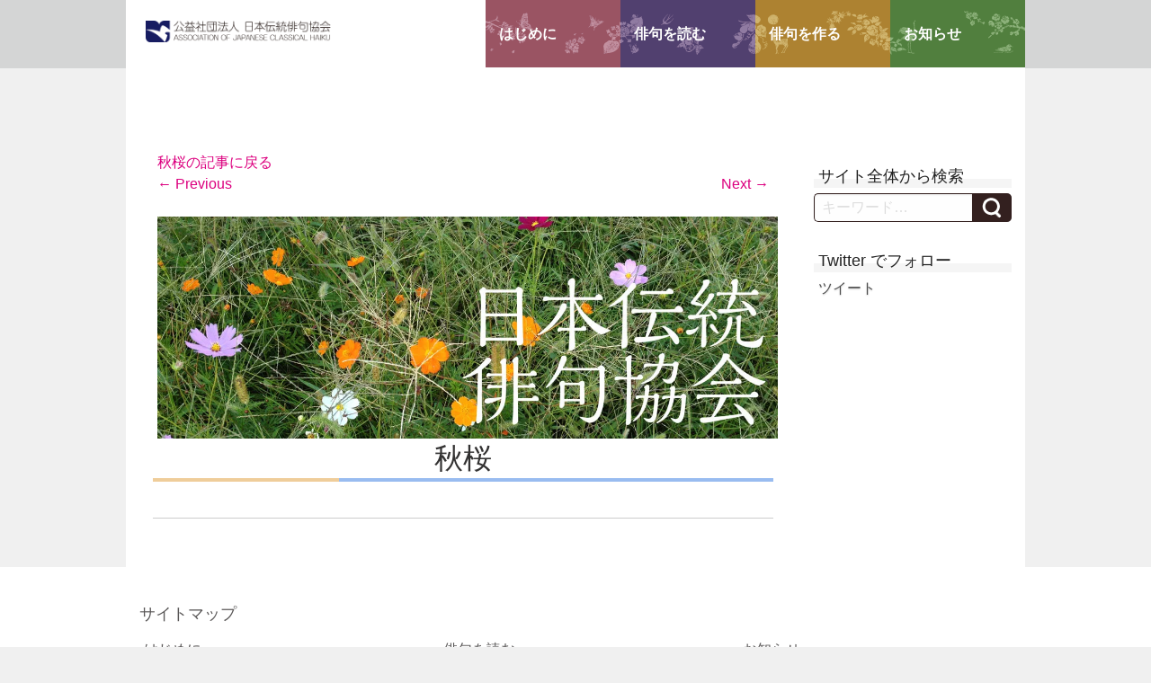

--- FILE ---
content_type: text/html; charset=UTF-8
request_url: https://haiku.jp/nhdk_007-2/
body_size: 37190
content:
<!DOCTYPE html><html lang="ja"><head><meta charset="UTF-8" /><meta name="viewport" content="width=device-width,initial-scale=1.0,minimum-scale=1.0,maximum-scale=1.0,user-scalable=no" /><link media="all" href="https://haiku.jp/wp-content/cache/autoptimize/css/autoptimize_dde29adc48a0860c471ca5d0ff8628de.css" rel="stylesheet"><link media="screen" href="https://haiku.jp/wp-content/cache/autoptimize/css/autoptimize_e93b95f17141bff683973227f09cbb30.css" rel="stylesheet"><title>秋桜 | 日本伝統俳句協会</title><link rel="profile" href="https://gmpg.org/xfn/11" /><link rel="pingback" href="https://haiku.jp/xmlrpc.php" /><meta name='robots' content='max-image-preview:large' /><link rel='dns-prefetch' href='//stats.wp.com' /><link rel='dns-prefetch' href='//fonts.googleapis.com' /><link rel='dns-prefetch' href='//v0.wordpress.com' /><link rel='preconnect' href='//i0.wp.com' /><link rel='preconnect' href='//c0.wp.com' /><link rel="alternate" type="application/rss+xml" title="日本伝統俳句協会 &raquo; フィード" href="https://haiku.jp/feed/" /><link rel="alternate" type="application/rss+xml" title="日本伝統俳句協会 &raquo; コメントフィード" href="https://haiku.jp/comments/feed/" /><link rel="alternate" title="oEmbed (JSON)" type="application/json+oembed" href="https://haiku.jp/wp-json/oembed/1.0/embed?url=https%3A%2F%2Fhaiku.jp%2Fnhdk_007-2%2F" /><link rel="alternate" title="oEmbed (XML)" type="text/xml+oembed" href="https://haiku.jp/wp-json/oembed/1.0/embed?url=https%3A%2F%2Fhaiku.jp%2Fnhdk_007-2%2F&#038;format=xml" /><link rel='stylesheet' id='dashicons-css' href='https://haiku.jp/wp-includes/css/dashicons.min.css' type='text/css' media='all' /><link rel='stylesheet' id='mm-google-webfont-dosis-css' href='//fonts.googleapis.com/css?family=Dosis%3Ainherit%2C400&#038;subset=latin%2Clatin-ext&#038;ver=6.9' type='text/css' media='all' /> <!--[if !IE]><!--><link rel='stylesheet' id='tablepress-responsive-css' href='https://haiku.jp/wp-content/plugins/tablepress-responsive-tables/tablepress-responsive.min.css' type='text/css' media='all' /> <!--<![endif]--> <script type="text/javascript" src="https://haiku.jp/wp-includes/js/jquery/jquery.min.js" id="jquery-core-js"></script> <link rel="https://api.w.org/" href="https://haiku.jp/wp-json/" /><link rel="alternate" title="JSON" type="application/json" href="https://haiku.jp/wp-json/wp/v2/media/4769" /><link rel="EditURI" type="application/rsd+xml" title="RSD" href="https://haiku.jp/xmlrpc.php?rsd" /><meta name="generator" content="WordPress 6.9" /><link rel="canonical" href="https://haiku.jp/nhdk_007-2/" /><link rel='shortlink' href='https://wp.me/a9ctAM-1eV' />  <script>var google_map_api_key = "AIzaSyAHWtFrH7T06RziL5YdyTwH6G5vsEl44JU";</script> <meta property="og:type" content="article" /><meta property="og:title" content="秋桜" /><meta property="og:url" content="https://haiku.jp/nhdk_007-2/" /><meta property="og:description" content="詳しくは投稿をご覧ください。" /><meta property="article:published_time" content="2018-10-30T12:11:19+00:00" /><meta property="article:modified_time" content="2018-10-30T12:11:37+00:00" /><meta property="og:site_name" content="日本伝統俳句協会" /><meta property="og:image" content="https://haiku.jp/wp-content/uploads/2018/10/NHDK_007.jpg" /><meta property="og:image:alt" content="日本伝統俳句協会" /><meta property="og:locale" content="ja_JP" /><meta name="twitter:text:title" content="秋桜" /><meta name="twitter:image" content="https://i0.wp.com/haiku.jp/wp-content/uploads/2018/10/NHDK_007.jpg?fit=1200%2C430&#038;ssl=1&#038;w=640" /><meta name="twitter:image:alt" content="日本伝統俳句協会" /><meta name="twitter:card" content="summary_large_image" /><meta name="twitter:description" content="詳しくは投稿をご覧ください。" /><link rel="icon" href="https://i0.wp.com/haiku.jp/wp-content/uploads/2017/09/icon.png?fit=32%2C32&#038;ssl=1" sizes="32x32" /><link rel="icon" href="https://i0.wp.com/haiku.jp/wp-content/uploads/2017/09/icon.png?fit=192%2C192&#038;ssl=1" sizes="192x192" /><link rel="apple-touch-icon" href="https://i0.wp.com/haiku.jp/wp-content/uploads/2017/09/icon.png?fit=180%2C180&#038;ssl=1" /><meta name="msapplication-TileImage" content="https://i0.wp.com/haiku.jp/wp-content/uploads/2017/09/icon.png?fit=270%2C270&#038;ssl=1" /> <!--[if lt IE 9]><link rel="stylesheet" id="ie-media-css"  href="https://haiku.jp/wp-content/themes/wp-dcafe/assets/css/foundation-ie.min.css" type="text/css" media="all" /> <![endif]--> <!--[if lt IE 9]> <script src="https://haiku.jp/wp-content/themes/wp-dcafe/assets/js/html5.js" type="text/javascript"></script> <![endif]--></head><body class="attachment wp-singular attachment-template-default single single-attachment postid-4769 attachmentid-4769 attachment-jpeg wp-theme-wp-dcafe group-blog mob-menu-slideout-over"><div id="page" class="hfeed site"><header id="masthead" class="site-header" role="banner"><div class="row bgwte"><div class="site-branding large-3 medium-2 columns show-for-medium-up"><h1 class="site-logo"> <a href="https://haiku.jp/"> <noscript><img src="https://haiku.jp/wp-content/themes/wp-dcafe/assets/img/denpai_logo.png" alt="日本伝統俳句協会" /></noscript><img class="lazyload" src='data:image/svg+xml,%3Csvg%20xmlns=%22http://www.w3.org/2000/svg%22%20viewBox=%220%200%20210%20140%22%3E%3C/svg%3E' data-src="https://haiku.jp/wp-content/themes/wp-dcafe/assets/img/denpai_logo.png" alt="日本伝統俳句協会" /> </a></h1></div><div class="large-9 medium-10 columns"><nav id="site-navigation" class="navigation-main hdmenu" role="navigation"><div class="menu-%e3%83%a1%e3%83%8b%e3%83%a5%e3%83%bc-1-container"><ul id="menu-%e3%83%a1%e3%83%8b%e3%83%a5%e3%83%bc-1" class="menu"><li id="menu-item-2312" class="menu-item menu-item-type-post_type menu-item-object-page menu-item-has-children menu-item-2312"><a href="https://haiku.jp/home/first/" data-ps2id-api="true">はじめに</a><ul class="sub-menu"><li id="menu-item-2310" class="menu-item menu-item-type-post_type menu-item-object-page menu-item-2310"><a href="https://haiku.jp/home/first/about/" data-ps2id-api="true">協会について</a></li><li id="menu-item-2525" class="menu-item menu-item-type-post_type menu-item-object-page menu-item-2525"><a href="https://haiku.jp/home/first/journal/" data-ps2id-api="true">機関誌</a></li><li id="menu-item-2417" class="menu-item menu-item-type-post_type menu-item-object-page menu-item-2417"><a href="https://haiku.jp/home/first/signup/" data-ps2id-api="true">入会申込み</a></li><li id="menu-item-2311" class="menu-item menu-item-type-post_type menu-item-object-page menu-item-2311"><a href="https://haiku.jp/home/first/gyoumu_siryo/" data-ps2id-api="true">業務／財務資料</a></li></ul></li><li id="menu-item-2529" class="menu-item menu-item-type-post_type menu-item-object-page menu-item-has-children menu-item-2529"><a href="https://haiku.jp/home/read/" data-ps2id-api="true">俳句を読む</a><ul class="sub-menu"><li id="menu-item-2530" class="menu-item menu-item-type-post_type menu-item-object-page menu-item-2530"><a href="https://haiku.jp/home/read/kyoshis-voice/" data-ps2id-api="true">虚子の声・録音</a></li><li id="menu-item-2956" class="menu-item menu-item-type-post_type menu-item-object-page menu-item-2956"><a href="https://haiku.jp/home/read/kyoshi-haiku50/" data-ps2id-api="true">虚子の俳句</a></li><li id="menu-item-2957" class="menu-item menu-item-type-post_type menu-item-object-page menu-item-2957"><a href="https://haiku.jp/home/read/story-2/" data-ps2id-api="true">小説『虹』</a></li><li id="menu-item-2959" class="menu-item menu-item-type-post_type menu-item-object-page menu-item-2959"><a href="https://haiku.jp/home/read/kyoshis-talk/" data-ps2id-api="true">虚子俳話</a></li><li id="menu-item-2958" class="menu-item menu-item-type-post_type menu-item-object-page menu-item-2958"><a href="https://haiku.jp/home/read/kyoshi-zatsueisen/" data-ps2id-api="true">虚子の雑詠選</a></li><li id="menu-item-2955" class="menu-item menu-item-type-post_type menu-item-object-page menu-item-2955"><a href="https://haiku.jp/home/read/historyof-kyoshi-takahama/" data-ps2id-api="true">虚子の来歴</a></li></ul></li><li id="menu-item-3042" class="menu-item menu-item-type-taxonomy menu-item-object-category menu-item-has-children menu-item-3042"><a href="https://haiku.jp/category/tsukuru/haiku-nyumon/" data-ps2id-api="true">俳句を作る</a><ul class="sub-menu"><li id="menu-item-2439" class="menu-item menu-item-type-post_type menu-item-object-post menu-item-2439"><a href="https://haiku.jp/tsukuru/2430/" data-ps2id-api="true">俳句入門講座</a></li><li id="menu-item-4291" class="menu-item menu-item-type-post_type menu-item-object-page menu-item-4291"><a href="https://haiku.jp/home/make/web-touku/" data-ps2id-api="true">Web 投句箱</a></li><li id="menu-item-3484" class="menu-item menu-item-type-taxonomy menu-item-object-category menu-item-3484"><a href="https://haiku.jp/category/tsukuru/last-month-haiku/" data-ps2id-api="true">先月の投句箱</a></li><li id="menu-item-2880" class="menu-item menu-item-type-post_type menu-item-object-page menu-item-2880"><a href="https://haiku.jp/home/make/unami-workshop/" data-ps2id-api="true">初心者俳句教室</a></li><li id="menu-item-3785" class="menu-item menu-item-type-taxonomy menu-item-object-category menu-item-3785"><a href="https://haiku.jp/category/tsukuru/taiken/" data-ps2id-api="true">無料体験教室</a></li></ul></li><li id="menu-item-3259" class="menu-item menu-item-type-taxonomy menu-item-object-category menu-item-has-children menu-item-3259"><a href="https://haiku.jp/category/news/" data-ps2id-api="true">お知らせ</a><ul class="sub-menu"><li id="menu-item-3234" class="menu-item menu-item-type-taxonomy menu-item-object-category menu-item-3234"><a href="https://haiku.jp/category/news/schedule/" data-ps2id-api="true">行事日程</a></li><li id="menu-item-2183" class="menu-item menu-item-type-taxonomy menu-item-object-category menu-item-2183"><a href="https://haiku.jp/category/news/575news/" data-ps2id-api="true">575@NEWS</a></li><li id="menu-item-2445" class="menu-item menu-item-type-taxonomy menu-item-object-category menu-item-2445"><a href="https://haiku.jp/category/news/award/" data-ps2id-api="true">協会賞</a></li><li id="menu-item-17383" class="menu-item menu-item-type-taxonomy menu-item-object-category menu-item-17383"><a href="https://haiku.jp/category/news/award/teiko-award/" data-ps2id-api="true">稲畑汀子賞</a></li><li id="menu-item-3039" class="menu-item menu-item-type-taxonomy menu-item-object-category menu-item-3039"><a href="https://haiku.jp/category/news/goods/" data-ps2id-api="true">俳句関連グッズ</a></li><li id="menu-item-3041" class="menu-item menu-item-type-post_type menu-item-object-post menu-item-3041"><a href="https://haiku.jp/news/2463/" data-ps2id-api="true">寄付金のご案内</a></li><li id="menu-item-2696" class="menu-item menu-item-type-post_type menu-item-object-page menu-item-2696"><a href="https://haiku.jp/home/news/link/" data-ps2id-api="true">リンク集</a></li><li id="menu-item-2191" class="menu-item menu-item-type-post_type menu-item-object-page menu-item-2191"><a href="https://haiku.jp/home/news/contact/" data-ps2id-api="true">お問い合わせ</a></li></ul></li></ul></div></nav></div></div></header><div id="main" class="site-main row"><div class="breadcrumb"><div class="row"><div class="large-12 columns"><p></p></div></div></div><div id="primary" class="content-area large-9 columns"><div id="content" class="site-content" role="main"><article id="post-4769" class="post-4769 attachment type-attachment status-inherit hentry attachment_category-38 attachment_category-66"><header class="entry-header"><div class="entry-meta"> <a href="https://haiku.jp/nhdk_007-2/" title="Return to 秋桜" rel="gallery">秋桜の記事に戻る</a></div><nav role="navigation" id="image-navigation" class="navigation-image"><div class="nav-previous"><a href='https://haiku.jp/nhdk_009/'><span class="meta-nav">&larr;</span> Previous</a></div><div class="nav-next"><a href='https://haiku.jp/nhdk_012/'>Next <span class="meta-nav">&rarr;</span></a></div></nav></header><div class="entry-content"><div class="entry-attachment"><div class="attachment"> <a href="https://haiku.jp/nhdk_012/" title="秋桜" rel="attachment"><img width="1200" height="430" src="https://i0.wp.com/haiku.jp/wp-content/uploads/2018/10/NHDK_007.jpg?fit=1200%2C430&amp;ssl=1" class="attachment-1200x1200 size-1200x1200" alt="日本伝統俳句協会" decoding="async" fetchpriority="high" srcset="https://i0.wp.com/haiku.jp/wp-content/uploads/2018/10/NHDK_007.jpg?w=1200&amp;ssl=1 1200w, https://i0.wp.com/haiku.jp/wp-content/uploads/2018/10/NHDK_007.jpg?resize=150%2C54&amp;ssl=1 150w, https://i0.wp.com/haiku.jp/wp-content/uploads/2018/10/NHDK_007.jpg?resize=300%2C108&amp;ssl=1 300w, https://i0.wp.com/haiku.jp/wp-content/uploads/2018/10/NHDK_007.jpg?resize=768%2C275&amp;ssl=1 768w" sizes="(max-width: 1200px) 100vw, 1200px" /></a></div><h1 class="entry-title">秋桜</h1></div></div></article></div></div><div id="secondary" class="widget-area large-3 columns" role="complementary"><aside id="search-2" class="widget widget_search"><h4 class="widget-title">サイト全体から検索</h4><form method="get" id="searchform" class="searchform" action="https://haiku.jp/" role="search"> <label for="s" class="screen-reader-text">Search</label> <input type="search" class="field" name="s" value="" id="s" placeholder="キーワード&hellip;" /> <input type="submit" class="submit" id="searchsubmit" value="Search" /></form></aside><aside id="twitter_timeline-2" class="widget widget_twitter_timeline"><h4 class="widget-title">Twitter でフォロー</h4><a class="twitter-timeline" data-width="500" data-height="400" data-theme="light" data-border-color="#fff" data-lang="JA" data-partner="jetpack" data-chrome="noheader noborders noscrollbar transparent" href="https://twitter.com/NDhaiku" href="https://twitter.com/NDhaiku">ツイート</a></aside></div></div><footer id="colophon" class="site-footer bgwte" role="contentinfo"><div class="row"><h4 class="widget-title large-12 columns">サイトマップ</h4><div class="large-4 medium-4 columns"><aside id="calendar" class="widget widget_calendar"> <a href="https://haiku.jp/home/first/about/">はじめに</a><br> 　┣　<a href="https://haiku.jp/home/first/about/#hajime">日本伝統俳句協会とは</a><br> 　├─　<a href="https://haiku.jp/home/first/about//#prof" class="_ps2id" data-ps2id-offset="">会長紹介</a><br> 　├─　<a href="https://haiku.jp/home/first/about//#jigyo" class="_ps2id" data-ps2id-offset="">事業内容</a><br> 　├─　<a href="https://haiku.jp/home/first/about/#map" class="_ps2id" data-ps2id-offset="">アクセス</a><br> 　├─　<a href="https://haiku.jp/home/first/journal/">機関誌「花鳥諷詠」</a><br> 　├─　<a href="https://haiku.jp/home/first/signup/">入会申込み</a><br> 　┗　<a href="https://haiku.jp/home/first/gyoumu_siryo/">業務・財務資料</a><br></aside></div><div class="large-4 medium-4 columns"><aside id="search" class="widget widget_search"> <a href="https://haiku.jp/home/read/historyof-kyoshi-takahama/">俳句を読む</a><br> 　┣　<a href="https://haiku.jp/home/read/historyof-kyoshi-takahama/">高濱虚子の世界</a><br> 　├─　<a href="https://haiku.jp/home/read/kyoshis-voice/spring/">虚子の声・録音</a><br> 　├─　<a href="https://haiku.jp/home/read/kyoshi-haiku50/">虚子の俳句</a><br> 　├─　<a href="https://haiku.jp/home/read/story-2/">小説『虹』</a><br> 　├─　<a href="https://haiku.jp/home/read/kyoshis-talk/">虚子の俳話</a><br> 　├─　<a href="https://haiku.jp/home/read/kyoshi-zatsueisen/">虚子の雑詠選</a><br> 　└─　<a href="https://haiku.jp/home/read/historyof-kyoshi-takahama/">虚子の来歴</a><br> <br> <a href="https://haiku.jp/category/tsukuru/haiku-nyumon/">俳句を作る</a><br> 　┣　<a href="https://haiku.jp/tsukuru/2430/">俳句入門講座</a><br> 　┣　<a href="https://haiku.jp/home/make/web-touku/">Web投句箱</a><br> 　├─　<a href="https://haiku.jp/category/tsukuru/last-month-haiku/">先月の投句箱</a><br> 　┣　<a href="https://haiku.jp/home/make/unami-workshop/">俳句初心者教室のご案内</a><br> 　├─　<a href="https://haiku.jp/tsukuru/6450/">教室のご紹介</a><br> 　├─　<a href="https://haiku.jp/category/tsukuru/taiken/">無料体験教室のお知らせ</a><br> 　└─<a href="https://haiku.jp/home/make/unami-workshop/signup/">「卯浪俳句教室」参加申込み</a><br></aside></div><div class="large-4 medium-4 columns"><aside id="site_meta" class="widget widget_site_meta"> <a href="https://haiku.jp/category/news/">お知らせ</a><br> 　┣　<a href="https://haiku.jp/category/news/schedule/">行事日程</a><br> 　┣　<a href="https://haiku.jp/category/news/575news/">575@NEWS</a><br> 　├─　<a href="https://haiku.jp/category/news/575news/haiku-competitions-contests/">俳句大会&募集句情報</a><br> 　├─　<a href="https://haiku.jp/category/news/575news/report/">句会レポート</a><br> 　┣　<a href="https://haiku.jp/category/news/award/">日本伝統俳句協会賞</a><br> 　├─　<a href="https://haiku.jp/category/news/award/contest/">応募要項</a><br> 　├─　<a href="https://haiku.jp/category/news/award/-works/">受賞作品紹介</a><br> 　┣　<a href="https://haiku.jp/category/news/award/teiko-award/">稲畑汀子賞</a><br> 　┣　<a href="https://haiku.jp/category/news/goods/">俳句関連グッズ</a><br> 　├─　<a href="https://haiku.jp/news/goods/haiku-note/3154/">オリジナル俳句手帳</a><br> 　├─　<a href="https://haiku.jp/category/news/goods/haiku-calendar/">俳句カレンダー</a><br> 　┣　<a href="https://denhai.stores.jp" target="_blank">Denhai STORE</a><br> 　┣　<a href="https://haiku.jp/news/2463/">寄附金のご案内</a><br> 　├─　<a href="https://haiku.jp/category/news/donation/donors/">寄附者の方々</a><br> 　┣　<a href="https://haiku.jp/home/news/link/">リンク集</a><br> 　┗　<a href="https://haiku.jp/home/news/contact/">お問い合わせ</a><br></aside></div></div><div class="row"><div class="large-12 columns"><div class="site-info text-center"><p>&copy; 2004-2026 <a href="https://haiku.jp/">公益社団法人 日本伝統俳句協会</a> All Rights Reserved.</p></div></div></div></footer></div><div id="um_upload_single" style="display:none;"></div><div id="um_view_photo" style="display:none;"> <a href="javascript:void(0);" data-action="um_remove_modal" class="um-modal-close" aria-label="写真モーダルを閉じる"> <i class="um-faicon-times"></i> </a><div class="um-modal-body photo"><div class="um-modal-photo"></div></div></div> <script type="speculationrules">{"prefetch":[{"source":"document","where":{"and":[{"href_matches":"/*"},{"not":{"href_matches":["/wp-*.php","/wp-admin/*","/wp-content/uploads/*","/wp-content/*","/wp-content/plugins/*","/wp-content/themes/wp-dcafe/*","/*\\?(.+)"]}},{"not":{"selector_matches":"a[rel~=\"nofollow\"]"}},{"not":{"selector_matches":".no-prefetch, .no-prefetch a"}}]},"eagerness":"conservative"}]}</script> <script type="text/javascript" id="bbp-swap-no-js-body-class">document.body.className = document.body.className.replace( 'bbp-no-js', 'bbp-js' );</script> <script>document.body.classList.remove("no-js");</script><div class="mobmenu-overlay"></div><div class="mob-menu-header-holder mobmenu"  data-menu-display="mob-menu-slideout-over" data-open-icon="down-open" data-close-icon="up-open"><div  class="mobmenul-container"><a href="#" class="mobmenu-left-bt mobmenu-trigger-action" data-panel-target="mobmenu-left-panel" aria-label="Left Menu Button"><i class="mob-icon-menu mob-menu-icon"></i><i class="mob-icon-cancel-1 mob-cancel-button"></i></a></div><div class="mob-menu-logo-holder"><a href="https://haiku.jp" class="headertext"><span>日本伝統俳句協会</span></a></div><div class="mobmenur-container"></div></div><div class="mobmenu-left-alignment mobmenu-panel mobmenu-left-panel  "> <a href="#" class="mobmenu-left-bt" aria-label="Left Menu Button"><i class="mob-icon-cancel-1 mob-cancel-button"></i></a><div class="mobmenu-content"><div class="menu-%e3%83%a1%e3%83%8b%e3%83%a5%e3%83%bc-1-container"><ul id="mobmenuleft" class="wp-mobile-menu" role="menubar" aria-label="Main navigation for mobile devices"><li role="none"  class="menu-item menu-item-type-post_type menu-item-object-page menu-item-has-children menu-item-2312"><a href="https://haiku.jp/home/first/" role="menuitem" class="">はじめに</a><ul  role='menu' class="sub-menu "><li role="none"  class="menu-item menu-item-type-post_type menu-item-object-page menu-item-2310"><a href="https://haiku.jp/home/first/about/" role="menuitem" class="">協会について</a></li><li role="none"  class="menu-item menu-item-type-post_type menu-item-object-page menu-item-2525"><a href="https://haiku.jp/home/first/journal/" role="menuitem" class="">機関誌</a></li><li role="none"  class="menu-item menu-item-type-post_type menu-item-object-page menu-item-2417"><a href="https://haiku.jp/home/first/signup/" role="menuitem" class="">入会申込み</a></li><li role="none"  class="menu-item menu-item-type-post_type menu-item-object-page menu-item-2311"><a href="https://haiku.jp/home/first/gyoumu_siryo/" role="menuitem" class="">業務／財務資料</a></li></ul></li><li role="none"  class="menu-item menu-item-type-post_type menu-item-object-page menu-item-has-children menu-item-2529"><a href="https://haiku.jp/home/read/" role="menuitem" class="">俳句を読む</a><ul  role='menu' class="sub-menu "><li role="none"  class="menu-item menu-item-type-post_type menu-item-object-page menu-item-2530"><a href="https://haiku.jp/home/read/kyoshis-voice/" role="menuitem" class="">虚子の声・録音</a></li><li role="none"  class="menu-item menu-item-type-post_type menu-item-object-page menu-item-2956"><a href="https://haiku.jp/home/read/kyoshi-haiku50/" role="menuitem" class="">虚子の俳句</a></li><li role="none"  class="menu-item menu-item-type-post_type menu-item-object-page menu-item-2957"><a href="https://haiku.jp/home/read/story-2/" role="menuitem" class="">小説『虹』</a></li><li role="none"  class="menu-item menu-item-type-post_type menu-item-object-page menu-item-2959"><a href="https://haiku.jp/home/read/kyoshis-talk/" role="menuitem" class="">虚子俳話</a></li><li role="none"  class="menu-item menu-item-type-post_type menu-item-object-page menu-item-2958"><a href="https://haiku.jp/home/read/kyoshi-zatsueisen/" role="menuitem" class="">虚子の雑詠選</a></li><li role="none"  class="menu-item menu-item-type-post_type menu-item-object-page menu-item-2955"><a href="https://haiku.jp/home/read/historyof-kyoshi-takahama/" role="menuitem" class="">虚子の来歴</a></li></ul></li><li role="none"  class="menu-item menu-item-type-taxonomy menu-item-object-category menu-item-has-children menu-item-3042"><a href="https://haiku.jp/category/tsukuru/haiku-nyumon/" role="menuitem" class="">俳句を作る</a><ul  role='menu' class="sub-menu "><li role="none"  class="menu-item menu-item-type-post_type menu-item-object-post menu-item-2439"><a href="https://haiku.jp/tsukuru/2430/" role="menuitem" class="">俳句入門講座</a></li><li role="none"  class="menu-item menu-item-type-post_type menu-item-object-page menu-item-4291"><a href="https://haiku.jp/home/make/web-touku/" role="menuitem" class="">Web 投句箱</a></li><li role="none"  class="menu-item menu-item-type-taxonomy menu-item-object-category menu-item-3484"><a href="https://haiku.jp/category/tsukuru/last-month-haiku/" role="menuitem" class="">先月の投句箱</a></li><li role="none"  class="menu-item menu-item-type-post_type menu-item-object-page menu-item-2880"><a href="https://haiku.jp/home/make/unami-workshop/" role="menuitem" class="">初心者俳句教室</a></li><li role="none"  class="menu-item menu-item-type-taxonomy menu-item-object-category menu-item-3785"><a href="https://haiku.jp/category/tsukuru/taiken/" role="menuitem" class="">無料体験教室</a></li></ul></li><li role="none"  class="menu-item menu-item-type-taxonomy menu-item-object-category menu-item-has-children menu-item-3259"><a href="https://haiku.jp/category/news/" role="menuitem" class="">お知らせ</a><ul  role='menu' class="sub-menu "><li role="none"  class="menu-item menu-item-type-taxonomy menu-item-object-category menu-item-3234"><a href="https://haiku.jp/category/news/schedule/" role="menuitem" class="">行事日程</a></li><li role="none"  class="menu-item menu-item-type-taxonomy menu-item-object-category menu-item-2183"><a href="https://haiku.jp/category/news/575news/" role="menuitem" class="">575@NEWS</a></li><li role="none"  class="menu-item menu-item-type-taxonomy menu-item-object-category menu-item-2445"><a href="https://haiku.jp/category/news/award/" role="menuitem" class="">協会賞</a></li><li role="none"  class="menu-item menu-item-type-taxonomy menu-item-object-category menu-item-17383"><a href="https://haiku.jp/category/news/award/teiko-award/" role="menuitem" class="">稲畑汀子賞</a></li><li role="none"  class="menu-item menu-item-type-taxonomy menu-item-object-category menu-item-3039"><a href="https://haiku.jp/category/news/goods/" role="menuitem" class="">俳句関連グッズ</a></li><li role="none"  class="menu-item menu-item-type-post_type menu-item-object-post menu-item-3041"><a href="https://haiku.jp/news/2463/" role="menuitem" class="">寄付金のご案内</a></li><li role="none"  class="menu-item menu-item-type-post_type menu-item-object-page menu-item-2696"><a href="https://haiku.jp/home/news/link/" role="menuitem" class="">リンク集</a></li><li role="none"  class="menu-item menu-item-type-post_type menu-item-object-page menu-item-2191"><a href="https://haiku.jp/home/news/contact/" role="menuitem" class="">お問い合わせ</a></li></ul></li></ul></div></div><div class="mob-menu-left-bg-holder"></div></div> <noscript><style>.lazyload{display:none;}</style></noscript><script data-noptimize="1">window.lazySizesConfig=window.lazySizesConfig||{};window.lazySizesConfig.loadMode=1;</script><script async data-noptimize="1" src='https://haiku.jp/wp-content/plugins/autoptimize/classes/external/js/lazysizes.min.js'></script><script type="text/javascript" src="https://haiku.jp/wp-includes/js/dist/hooks.min.js" id="wp-hooks-js"></script> <script type="text/javascript" src="https://haiku.jp/wp-includes/js/dist/i18n.min.js" id="wp-i18n-js"></script> <script type="text/javascript" id="wp-i18n-js-after">wp.i18n.setLocaleData( { 'text direction\u0004ltr': [ 'ltr' ] } );
//# sourceURL=wp-i18n-js-after</script> <script type="text/javascript" id="contact-form-7-js-translations">( function( domain, translations ) {
	var localeData = translations.locale_data[ domain ] || translations.locale_data.messages;
	localeData[""].domain = domain;
	wp.i18n.setLocaleData( localeData, domain );
} )( "contact-form-7", {"translation-revision-date":"2025-11-30 08:12:23+0000","generator":"GlotPress\/4.0.3","domain":"messages","locale_data":{"messages":{"":{"domain":"messages","plural-forms":"nplurals=1; plural=0;","lang":"ja_JP"},"This contact form is placed in the wrong place.":["\u3053\u306e\u30b3\u30f3\u30bf\u30af\u30c8\u30d5\u30a9\u30fc\u30e0\u306f\u9593\u9055\u3063\u305f\u4f4d\u7f6e\u306b\u7f6e\u304b\u308c\u3066\u3044\u307e\u3059\u3002"],"Error:":["\u30a8\u30e9\u30fc:"]}},"comment":{"reference":"includes\/js\/index.js"}} );
//# sourceURL=contact-form-7-js-translations</script> <script type="text/javascript" id="contact-form-7-js-before">var wpcf7 = {
    "api": {
        "root": "https:\/\/haiku.jp\/wp-json\/",
        "namespace": "contact-form-7\/v1"
    }
};
//# sourceURL=contact-form-7-js-before</script> <script type="text/javascript" id="page-scroll-to-id-plugin-script-js-extra">var mPS2id_params = {"instances":{"mPS2id_instance_0":{"selector":"a[rel='m_PageScroll2id']","autoSelectorMenuLinks":"true","excludeSelector":"a[href^='#tab-'], a[href^='#tabs-'], a[data-toggle]:not([data-toggle='tooltip']), a[data-slide], a[data-vc-tabs], a[data-vc-accordion]","scrollSpeed":1000,"autoScrollSpeed":"true","scrollEasing":"easeInOutQuint","scrollingEasing":"easeOutQuint","forceScrollEasing":"false","pageEndSmoothScroll":"true","stopScrollOnUserAction":"false","autoCorrectScroll":"false","autoCorrectScrollExtend":"false","layout":"vertical","offset":0,"dummyOffset":"false","highlightSelector":"","clickedClass":"mPS2id-clicked","targetClass":"mPS2id-target","highlightClass":"mPS2id-highlight","forceSingleHighlight":"false","keepHighlightUntilNext":"false","highlightByNextTarget":"false","appendHash":"false","scrollToHash":"true","scrollToHashForAll":"true","scrollToHashDelay":0,"scrollToHashUseElementData":"true","scrollToHashRemoveUrlHash":"false","disablePluginBelow":0,"adminDisplayWidgetsId":"true","adminTinyMCEbuttons":"true","unbindUnrelatedClickEvents":"false","unbindUnrelatedClickEventsSelector":"","normalizeAnchorPointTargets":"false","encodeLinks":"false"}},"total_instances":"1","shortcode_class":"_ps2id"};
//# sourceURL=page-scroll-to-id-plugin-script-js-extra</script> <script type="text/javascript" id="wpfront-scroll-top-js-extra">var wpfront_scroll_top_data = {"data":{"css":"#wpfront-scroll-top-container{position:fixed;cursor:pointer;z-index:9999;border:none;outline:none;background-color:rgba(0,0,0,0);box-shadow:none;outline-style:none;text-decoration:none;opacity:0;display:none;align-items:center;justify-content:center;margin:0;padding:0}#wpfront-scroll-top-container.show{display:flex;opacity:1}#wpfront-scroll-top-container .sr-only{position:absolute;width:1px;height:1px;padding:0;margin:-1px;overflow:hidden;clip:rect(0,0,0,0);white-space:nowrap;border:0}#wpfront-scroll-top-container .text-holder{padding:3px 10px;-webkit-border-radius:3px;border-radius:3px;-webkit-box-shadow:4px 4px 5px 0px rgba(50,50,50,.5);-moz-box-shadow:4px 4px 5px 0px rgba(50,50,50,.5);box-shadow:4px 4px 5px 0px rgba(50,50,50,.5)}#wpfront-scroll-top-container{right:20px;bottom:20px;}#wpfront-scroll-top-container img{width:auto;height:auto;}#wpfront-scroll-top-container .text-holder{color:#ffffff;background-color:#000000;width:auto;height:auto;;}#wpfront-scroll-top-container .text-holder:hover{background-color:#000000;}#wpfront-scroll-top-container i{color:#000000;}","html":"\u003Cbutton id=\"wpfront-scroll-top-container\" aria-label=\"\" title=\"\" \u003E\u003Cimg src=\"https://haiku.jp/wp-content/plugins/wpfront-scroll-top/includes/assets/icons/1.png\" alt=\"\" title=\"\"\u003E\u003C/button\u003E","data":{"hide_iframe":false,"button_fade_duration":200,"auto_hide":false,"auto_hide_after":2,"scroll_offset":100,"button_opacity":0.8,"button_action":"top","button_action_element_selector":"","button_action_container_selector":"html, body","button_action_element_offset":0,"scroll_duration":400}}};
//# sourceURL=wpfront-scroll-top-js-extra</script> <script type="text/javascript" src="https://www.google.com/recaptcha/api.js?render=6Ld_ttEUAAAAAFzS594lNB8Gr0aiiew6ApOmh11Q&amp;ver=3.0" id="google-recaptcha-js"></script> <script type="text/javascript" src="https://haiku.jp/wp-includes/js/dist/vendor/wp-polyfill.min.js" id="wp-polyfill-js"></script> <script type="text/javascript" id="wpcf7-recaptcha-js-before">var wpcf7_recaptcha = {
    "sitekey": "6Ld_ttEUAAAAAFzS594lNB8Gr0aiiew6ApOmh11Q",
    "actions": {
        "homepage": "homepage",
        "contactform": "contactform"
    }
};
//# sourceURL=wpcf7-recaptcha-js-before</script> <script type="text/javascript" id="wp-util-js-extra">var _wpUtilSettings = {"ajax":{"url":"/wp-admin/admin-ajax.php"}};
//# sourceURL=wp-util-js-extra</script> <script type="text/javascript" id="um_common-js-extra">var um_common_variables = {"locale":"ja"};
var um_common_variables = {"locale":"ja"};
//# sourceURL=um_common-js-extra</script> <script type="text/javascript" id="um_frontend_common-js-extra">var um_frontend_common_variables = [];
//# sourceURL=um_frontend_common-js-extra</script> <script type="text/javascript" id="um_scripts-js-extra">var um_scripts = {"max_upload_size":"104857600","nonce":"8649d95816"};
//# sourceURL=um_scripts-js-extra</script> <script type="text/javascript" id="um_profile-js-translations">( function( domain, translations ) {
	var localeData = translations.locale_data[ domain ] || translations.locale_data.messages;
	localeData[""].domain = domain;
	wp.i18n.setLocaleData( localeData, domain );
} )( "ultimate-member", {"translation-revision-date":"2025-09-12 13:12:20+0000","generator":"GlotPress\/4.0.1","domain":"messages","locale_data":{"messages":{"":{"domain":"messages","plural-forms":"nplurals=1; plural=0;","lang":"ja_JP"},"Upload a cover photo":["\u30ab\u30d0\u30fc\u5199\u771f\u3092\u30a2\u30c3\u30d7\u30ed\u30fc\u30c9"]}},"comment":{"reference":"assets\/js\/um-profile.js"}} );
//# sourceURL=um_profile-js-translations</script> <script type="text/javascript" id="jetpack-stats-js-before">_stq = window._stq || [];
_stq.push([ "view", {"v":"ext","blog":"135960716","post":"4769","tz":"9","srv":"haiku.jp","j":"1:15.4"} ]);
_stq.push([ "clickTrackerInit", "135960716", "4769" ]);
//# sourceURL=jetpack-stats-js-before</script> <script type="text/javascript" src="https://stats.wp.com/e-202603.js" id="jetpack-stats-js" defer="defer" data-wp-strategy="defer"></script> <script id="wp-emoji-settings" type="application/json">{"baseUrl":"https://s.w.org/images/core/emoji/17.0.2/72x72/","ext":".png","svgUrl":"https://s.w.org/images/core/emoji/17.0.2/svg/","svgExt":".svg","source":{"concatemoji":"https://haiku.jp/wp-includes/js/wp-emoji-release.min.js"}}</script> <script type="module">/*! This file is auto-generated */
const a=JSON.parse(document.getElementById("wp-emoji-settings").textContent),o=(window._wpemojiSettings=a,"wpEmojiSettingsSupports"),s=["flag","emoji"];function i(e){try{var t={supportTests:e,timestamp:(new Date).valueOf()};sessionStorage.setItem(o,JSON.stringify(t))}catch(e){}}function c(e,t,n){e.clearRect(0,0,e.canvas.width,e.canvas.height),e.fillText(t,0,0);t=new Uint32Array(e.getImageData(0,0,e.canvas.width,e.canvas.height).data);e.clearRect(0,0,e.canvas.width,e.canvas.height),e.fillText(n,0,0);const a=new Uint32Array(e.getImageData(0,0,e.canvas.width,e.canvas.height).data);return t.every((e,t)=>e===a[t])}function p(e,t){e.clearRect(0,0,e.canvas.width,e.canvas.height),e.fillText(t,0,0);var n=e.getImageData(16,16,1,1);for(let e=0;e<n.data.length;e++)if(0!==n.data[e])return!1;return!0}function u(e,t,n,a){switch(t){case"flag":return n(e,"\ud83c\udff3\ufe0f\u200d\u26a7\ufe0f","\ud83c\udff3\ufe0f\u200b\u26a7\ufe0f")?!1:!n(e,"\ud83c\udde8\ud83c\uddf6","\ud83c\udde8\u200b\ud83c\uddf6")&&!n(e,"\ud83c\udff4\udb40\udc67\udb40\udc62\udb40\udc65\udb40\udc6e\udb40\udc67\udb40\udc7f","\ud83c\udff4\u200b\udb40\udc67\u200b\udb40\udc62\u200b\udb40\udc65\u200b\udb40\udc6e\u200b\udb40\udc67\u200b\udb40\udc7f");case"emoji":return!a(e,"\ud83e\u1fac8")}return!1}function f(e,t,n,a){let r;const o=(r="undefined"!=typeof WorkerGlobalScope&&self instanceof WorkerGlobalScope?new OffscreenCanvas(300,150):document.createElement("canvas")).getContext("2d",{willReadFrequently:!0}),s=(o.textBaseline="top",o.font="600 32px Arial",{});return e.forEach(e=>{s[e]=t(o,e,n,a)}),s}function r(e){var t=document.createElement("script");t.src=e,t.defer=!0,document.head.appendChild(t)}a.supports={everything:!0,everythingExceptFlag:!0},new Promise(t=>{let n=function(){try{var e=JSON.parse(sessionStorage.getItem(o));if("object"==typeof e&&"number"==typeof e.timestamp&&(new Date).valueOf()<e.timestamp+604800&&"object"==typeof e.supportTests)return e.supportTests}catch(e){}return null}();if(!n){if("undefined"!=typeof Worker&&"undefined"!=typeof OffscreenCanvas&&"undefined"!=typeof URL&&URL.createObjectURL&&"undefined"!=typeof Blob)try{var e="postMessage("+f.toString()+"("+[JSON.stringify(s),u.toString(),c.toString(),p.toString()].join(",")+"));",a=new Blob([e],{type:"text/javascript"});const r=new Worker(URL.createObjectURL(a),{name:"wpTestEmojiSupports"});return void(r.onmessage=e=>{i(n=e.data),r.terminate(),t(n)})}catch(e){}i(n=f(s,u,c,p))}t(n)}).then(e=>{for(const n in e)a.supports[n]=e[n],a.supports.everything=a.supports.everything&&a.supports[n],"flag"!==n&&(a.supports.everythingExceptFlag=a.supports.everythingExceptFlag&&a.supports[n]);var t;a.supports.everythingExceptFlag=a.supports.everythingExceptFlag&&!a.supports.flag,a.supports.everything||((t=a.source||{}).concatemoji?r(t.concatemoji):t.wpemoji&&t.twemoji&&(r(t.twemoji),r(t.wpemoji)))});
//# sourceURL=https://haiku.jp/wp-includes/js/wp-emoji-loader.min.js</script> <script defer src="https://haiku.jp/wp-content/cache/autoptimize/js/autoptimize_fbaba9b024ac905d40fb70ff394fdc21.js"></script></body></html><!-- WP Fastest Cache file was created in 1.232 seconds, on 2026年1月19日 @ 05:17 --><!-- need to refresh to see cached version -->

--- FILE ---
content_type: text/html; charset=utf-8
request_url: https://www.google.com/recaptcha/api2/anchor?ar=1&k=6Ld_ttEUAAAAAFzS594lNB8Gr0aiiew6ApOmh11Q&co=aHR0cHM6Ly9oYWlrdS5qcDo0NDM.&hl=en&v=PoyoqOPhxBO7pBk68S4YbpHZ&size=invisible&anchor-ms=20000&execute-ms=30000&cb=aow8f863zq0x
body_size: 48540
content:
<!DOCTYPE HTML><html dir="ltr" lang="en"><head><meta http-equiv="Content-Type" content="text/html; charset=UTF-8">
<meta http-equiv="X-UA-Compatible" content="IE=edge">
<title>reCAPTCHA</title>
<style type="text/css">
/* cyrillic-ext */
@font-face {
  font-family: 'Roboto';
  font-style: normal;
  font-weight: 400;
  font-stretch: 100%;
  src: url(//fonts.gstatic.com/s/roboto/v48/KFO7CnqEu92Fr1ME7kSn66aGLdTylUAMa3GUBHMdazTgWw.woff2) format('woff2');
  unicode-range: U+0460-052F, U+1C80-1C8A, U+20B4, U+2DE0-2DFF, U+A640-A69F, U+FE2E-FE2F;
}
/* cyrillic */
@font-face {
  font-family: 'Roboto';
  font-style: normal;
  font-weight: 400;
  font-stretch: 100%;
  src: url(//fonts.gstatic.com/s/roboto/v48/KFO7CnqEu92Fr1ME7kSn66aGLdTylUAMa3iUBHMdazTgWw.woff2) format('woff2');
  unicode-range: U+0301, U+0400-045F, U+0490-0491, U+04B0-04B1, U+2116;
}
/* greek-ext */
@font-face {
  font-family: 'Roboto';
  font-style: normal;
  font-weight: 400;
  font-stretch: 100%;
  src: url(//fonts.gstatic.com/s/roboto/v48/KFO7CnqEu92Fr1ME7kSn66aGLdTylUAMa3CUBHMdazTgWw.woff2) format('woff2');
  unicode-range: U+1F00-1FFF;
}
/* greek */
@font-face {
  font-family: 'Roboto';
  font-style: normal;
  font-weight: 400;
  font-stretch: 100%;
  src: url(//fonts.gstatic.com/s/roboto/v48/KFO7CnqEu92Fr1ME7kSn66aGLdTylUAMa3-UBHMdazTgWw.woff2) format('woff2');
  unicode-range: U+0370-0377, U+037A-037F, U+0384-038A, U+038C, U+038E-03A1, U+03A3-03FF;
}
/* math */
@font-face {
  font-family: 'Roboto';
  font-style: normal;
  font-weight: 400;
  font-stretch: 100%;
  src: url(//fonts.gstatic.com/s/roboto/v48/KFO7CnqEu92Fr1ME7kSn66aGLdTylUAMawCUBHMdazTgWw.woff2) format('woff2');
  unicode-range: U+0302-0303, U+0305, U+0307-0308, U+0310, U+0312, U+0315, U+031A, U+0326-0327, U+032C, U+032F-0330, U+0332-0333, U+0338, U+033A, U+0346, U+034D, U+0391-03A1, U+03A3-03A9, U+03B1-03C9, U+03D1, U+03D5-03D6, U+03F0-03F1, U+03F4-03F5, U+2016-2017, U+2034-2038, U+203C, U+2040, U+2043, U+2047, U+2050, U+2057, U+205F, U+2070-2071, U+2074-208E, U+2090-209C, U+20D0-20DC, U+20E1, U+20E5-20EF, U+2100-2112, U+2114-2115, U+2117-2121, U+2123-214F, U+2190, U+2192, U+2194-21AE, U+21B0-21E5, U+21F1-21F2, U+21F4-2211, U+2213-2214, U+2216-22FF, U+2308-230B, U+2310, U+2319, U+231C-2321, U+2336-237A, U+237C, U+2395, U+239B-23B7, U+23D0, U+23DC-23E1, U+2474-2475, U+25AF, U+25B3, U+25B7, U+25BD, U+25C1, U+25CA, U+25CC, U+25FB, U+266D-266F, U+27C0-27FF, U+2900-2AFF, U+2B0E-2B11, U+2B30-2B4C, U+2BFE, U+3030, U+FF5B, U+FF5D, U+1D400-1D7FF, U+1EE00-1EEFF;
}
/* symbols */
@font-face {
  font-family: 'Roboto';
  font-style: normal;
  font-weight: 400;
  font-stretch: 100%;
  src: url(//fonts.gstatic.com/s/roboto/v48/KFO7CnqEu92Fr1ME7kSn66aGLdTylUAMaxKUBHMdazTgWw.woff2) format('woff2');
  unicode-range: U+0001-000C, U+000E-001F, U+007F-009F, U+20DD-20E0, U+20E2-20E4, U+2150-218F, U+2190, U+2192, U+2194-2199, U+21AF, U+21E6-21F0, U+21F3, U+2218-2219, U+2299, U+22C4-22C6, U+2300-243F, U+2440-244A, U+2460-24FF, U+25A0-27BF, U+2800-28FF, U+2921-2922, U+2981, U+29BF, U+29EB, U+2B00-2BFF, U+4DC0-4DFF, U+FFF9-FFFB, U+10140-1018E, U+10190-1019C, U+101A0, U+101D0-101FD, U+102E0-102FB, U+10E60-10E7E, U+1D2C0-1D2D3, U+1D2E0-1D37F, U+1F000-1F0FF, U+1F100-1F1AD, U+1F1E6-1F1FF, U+1F30D-1F30F, U+1F315, U+1F31C, U+1F31E, U+1F320-1F32C, U+1F336, U+1F378, U+1F37D, U+1F382, U+1F393-1F39F, U+1F3A7-1F3A8, U+1F3AC-1F3AF, U+1F3C2, U+1F3C4-1F3C6, U+1F3CA-1F3CE, U+1F3D4-1F3E0, U+1F3ED, U+1F3F1-1F3F3, U+1F3F5-1F3F7, U+1F408, U+1F415, U+1F41F, U+1F426, U+1F43F, U+1F441-1F442, U+1F444, U+1F446-1F449, U+1F44C-1F44E, U+1F453, U+1F46A, U+1F47D, U+1F4A3, U+1F4B0, U+1F4B3, U+1F4B9, U+1F4BB, U+1F4BF, U+1F4C8-1F4CB, U+1F4D6, U+1F4DA, U+1F4DF, U+1F4E3-1F4E6, U+1F4EA-1F4ED, U+1F4F7, U+1F4F9-1F4FB, U+1F4FD-1F4FE, U+1F503, U+1F507-1F50B, U+1F50D, U+1F512-1F513, U+1F53E-1F54A, U+1F54F-1F5FA, U+1F610, U+1F650-1F67F, U+1F687, U+1F68D, U+1F691, U+1F694, U+1F698, U+1F6AD, U+1F6B2, U+1F6B9-1F6BA, U+1F6BC, U+1F6C6-1F6CF, U+1F6D3-1F6D7, U+1F6E0-1F6EA, U+1F6F0-1F6F3, U+1F6F7-1F6FC, U+1F700-1F7FF, U+1F800-1F80B, U+1F810-1F847, U+1F850-1F859, U+1F860-1F887, U+1F890-1F8AD, U+1F8B0-1F8BB, U+1F8C0-1F8C1, U+1F900-1F90B, U+1F93B, U+1F946, U+1F984, U+1F996, U+1F9E9, U+1FA00-1FA6F, U+1FA70-1FA7C, U+1FA80-1FA89, U+1FA8F-1FAC6, U+1FACE-1FADC, U+1FADF-1FAE9, U+1FAF0-1FAF8, U+1FB00-1FBFF;
}
/* vietnamese */
@font-face {
  font-family: 'Roboto';
  font-style: normal;
  font-weight: 400;
  font-stretch: 100%;
  src: url(//fonts.gstatic.com/s/roboto/v48/KFO7CnqEu92Fr1ME7kSn66aGLdTylUAMa3OUBHMdazTgWw.woff2) format('woff2');
  unicode-range: U+0102-0103, U+0110-0111, U+0128-0129, U+0168-0169, U+01A0-01A1, U+01AF-01B0, U+0300-0301, U+0303-0304, U+0308-0309, U+0323, U+0329, U+1EA0-1EF9, U+20AB;
}
/* latin-ext */
@font-face {
  font-family: 'Roboto';
  font-style: normal;
  font-weight: 400;
  font-stretch: 100%;
  src: url(//fonts.gstatic.com/s/roboto/v48/KFO7CnqEu92Fr1ME7kSn66aGLdTylUAMa3KUBHMdazTgWw.woff2) format('woff2');
  unicode-range: U+0100-02BA, U+02BD-02C5, U+02C7-02CC, U+02CE-02D7, U+02DD-02FF, U+0304, U+0308, U+0329, U+1D00-1DBF, U+1E00-1E9F, U+1EF2-1EFF, U+2020, U+20A0-20AB, U+20AD-20C0, U+2113, U+2C60-2C7F, U+A720-A7FF;
}
/* latin */
@font-face {
  font-family: 'Roboto';
  font-style: normal;
  font-weight: 400;
  font-stretch: 100%;
  src: url(//fonts.gstatic.com/s/roboto/v48/KFO7CnqEu92Fr1ME7kSn66aGLdTylUAMa3yUBHMdazQ.woff2) format('woff2');
  unicode-range: U+0000-00FF, U+0131, U+0152-0153, U+02BB-02BC, U+02C6, U+02DA, U+02DC, U+0304, U+0308, U+0329, U+2000-206F, U+20AC, U+2122, U+2191, U+2193, U+2212, U+2215, U+FEFF, U+FFFD;
}
/* cyrillic-ext */
@font-face {
  font-family: 'Roboto';
  font-style: normal;
  font-weight: 500;
  font-stretch: 100%;
  src: url(//fonts.gstatic.com/s/roboto/v48/KFO7CnqEu92Fr1ME7kSn66aGLdTylUAMa3GUBHMdazTgWw.woff2) format('woff2');
  unicode-range: U+0460-052F, U+1C80-1C8A, U+20B4, U+2DE0-2DFF, U+A640-A69F, U+FE2E-FE2F;
}
/* cyrillic */
@font-face {
  font-family: 'Roboto';
  font-style: normal;
  font-weight: 500;
  font-stretch: 100%;
  src: url(//fonts.gstatic.com/s/roboto/v48/KFO7CnqEu92Fr1ME7kSn66aGLdTylUAMa3iUBHMdazTgWw.woff2) format('woff2');
  unicode-range: U+0301, U+0400-045F, U+0490-0491, U+04B0-04B1, U+2116;
}
/* greek-ext */
@font-face {
  font-family: 'Roboto';
  font-style: normal;
  font-weight: 500;
  font-stretch: 100%;
  src: url(//fonts.gstatic.com/s/roboto/v48/KFO7CnqEu92Fr1ME7kSn66aGLdTylUAMa3CUBHMdazTgWw.woff2) format('woff2');
  unicode-range: U+1F00-1FFF;
}
/* greek */
@font-face {
  font-family: 'Roboto';
  font-style: normal;
  font-weight: 500;
  font-stretch: 100%;
  src: url(//fonts.gstatic.com/s/roboto/v48/KFO7CnqEu92Fr1ME7kSn66aGLdTylUAMa3-UBHMdazTgWw.woff2) format('woff2');
  unicode-range: U+0370-0377, U+037A-037F, U+0384-038A, U+038C, U+038E-03A1, U+03A3-03FF;
}
/* math */
@font-face {
  font-family: 'Roboto';
  font-style: normal;
  font-weight: 500;
  font-stretch: 100%;
  src: url(//fonts.gstatic.com/s/roboto/v48/KFO7CnqEu92Fr1ME7kSn66aGLdTylUAMawCUBHMdazTgWw.woff2) format('woff2');
  unicode-range: U+0302-0303, U+0305, U+0307-0308, U+0310, U+0312, U+0315, U+031A, U+0326-0327, U+032C, U+032F-0330, U+0332-0333, U+0338, U+033A, U+0346, U+034D, U+0391-03A1, U+03A3-03A9, U+03B1-03C9, U+03D1, U+03D5-03D6, U+03F0-03F1, U+03F4-03F5, U+2016-2017, U+2034-2038, U+203C, U+2040, U+2043, U+2047, U+2050, U+2057, U+205F, U+2070-2071, U+2074-208E, U+2090-209C, U+20D0-20DC, U+20E1, U+20E5-20EF, U+2100-2112, U+2114-2115, U+2117-2121, U+2123-214F, U+2190, U+2192, U+2194-21AE, U+21B0-21E5, U+21F1-21F2, U+21F4-2211, U+2213-2214, U+2216-22FF, U+2308-230B, U+2310, U+2319, U+231C-2321, U+2336-237A, U+237C, U+2395, U+239B-23B7, U+23D0, U+23DC-23E1, U+2474-2475, U+25AF, U+25B3, U+25B7, U+25BD, U+25C1, U+25CA, U+25CC, U+25FB, U+266D-266F, U+27C0-27FF, U+2900-2AFF, U+2B0E-2B11, U+2B30-2B4C, U+2BFE, U+3030, U+FF5B, U+FF5D, U+1D400-1D7FF, U+1EE00-1EEFF;
}
/* symbols */
@font-face {
  font-family: 'Roboto';
  font-style: normal;
  font-weight: 500;
  font-stretch: 100%;
  src: url(//fonts.gstatic.com/s/roboto/v48/KFO7CnqEu92Fr1ME7kSn66aGLdTylUAMaxKUBHMdazTgWw.woff2) format('woff2');
  unicode-range: U+0001-000C, U+000E-001F, U+007F-009F, U+20DD-20E0, U+20E2-20E4, U+2150-218F, U+2190, U+2192, U+2194-2199, U+21AF, U+21E6-21F0, U+21F3, U+2218-2219, U+2299, U+22C4-22C6, U+2300-243F, U+2440-244A, U+2460-24FF, U+25A0-27BF, U+2800-28FF, U+2921-2922, U+2981, U+29BF, U+29EB, U+2B00-2BFF, U+4DC0-4DFF, U+FFF9-FFFB, U+10140-1018E, U+10190-1019C, U+101A0, U+101D0-101FD, U+102E0-102FB, U+10E60-10E7E, U+1D2C0-1D2D3, U+1D2E0-1D37F, U+1F000-1F0FF, U+1F100-1F1AD, U+1F1E6-1F1FF, U+1F30D-1F30F, U+1F315, U+1F31C, U+1F31E, U+1F320-1F32C, U+1F336, U+1F378, U+1F37D, U+1F382, U+1F393-1F39F, U+1F3A7-1F3A8, U+1F3AC-1F3AF, U+1F3C2, U+1F3C4-1F3C6, U+1F3CA-1F3CE, U+1F3D4-1F3E0, U+1F3ED, U+1F3F1-1F3F3, U+1F3F5-1F3F7, U+1F408, U+1F415, U+1F41F, U+1F426, U+1F43F, U+1F441-1F442, U+1F444, U+1F446-1F449, U+1F44C-1F44E, U+1F453, U+1F46A, U+1F47D, U+1F4A3, U+1F4B0, U+1F4B3, U+1F4B9, U+1F4BB, U+1F4BF, U+1F4C8-1F4CB, U+1F4D6, U+1F4DA, U+1F4DF, U+1F4E3-1F4E6, U+1F4EA-1F4ED, U+1F4F7, U+1F4F9-1F4FB, U+1F4FD-1F4FE, U+1F503, U+1F507-1F50B, U+1F50D, U+1F512-1F513, U+1F53E-1F54A, U+1F54F-1F5FA, U+1F610, U+1F650-1F67F, U+1F687, U+1F68D, U+1F691, U+1F694, U+1F698, U+1F6AD, U+1F6B2, U+1F6B9-1F6BA, U+1F6BC, U+1F6C6-1F6CF, U+1F6D3-1F6D7, U+1F6E0-1F6EA, U+1F6F0-1F6F3, U+1F6F7-1F6FC, U+1F700-1F7FF, U+1F800-1F80B, U+1F810-1F847, U+1F850-1F859, U+1F860-1F887, U+1F890-1F8AD, U+1F8B0-1F8BB, U+1F8C0-1F8C1, U+1F900-1F90B, U+1F93B, U+1F946, U+1F984, U+1F996, U+1F9E9, U+1FA00-1FA6F, U+1FA70-1FA7C, U+1FA80-1FA89, U+1FA8F-1FAC6, U+1FACE-1FADC, U+1FADF-1FAE9, U+1FAF0-1FAF8, U+1FB00-1FBFF;
}
/* vietnamese */
@font-face {
  font-family: 'Roboto';
  font-style: normal;
  font-weight: 500;
  font-stretch: 100%;
  src: url(//fonts.gstatic.com/s/roboto/v48/KFO7CnqEu92Fr1ME7kSn66aGLdTylUAMa3OUBHMdazTgWw.woff2) format('woff2');
  unicode-range: U+0102-0103, U+0110-0111, U+0128-0129, U+0168-0169, U+01A0-01A1, U+01AF-01B0, U+0300-0301, U+0303-0304, U+0308-0309, U+0323, U+0329, U+1EA0-1EF9, U+20AB;
}
/* latin-ext */
@font-face {
  font-family: 'Roboto';
  font-style: normal;
  font-weight: 500;
  font-stretch: 100%;
  src: url(//fonts.gstatic.com/s/roboto/v48/KFO7CnqEu92Fr1ME7kSn66aGLdTylUAMa3KUBHMdazTgWw.woff2) format('woff2');
  unicode-range: U+0100-02BA, U+02BD-02C5, U+02C7-02CC, U+02CE-02D7, U+02DD-02FF, U+0304, U+0308, U+0329, U+1D00-1DBF, U+1E00-1E9F, U+1EF2-1EFF, U+2020, U+20A0-20AB, U+20AD-20C0, U+2113, U+2C60-2C7F, U+A720-A7FF;
}
/* latin */
@font-face {
  font-family: 'Roboto';
  font-style: normal;
  font-weight: 500;
  font-stretch: 100%;
  src: url(//fonts.gstatic.com/s/roboto/v48/KFO7CnqEu92Fr1ME7kSn66aGLdTylUAMa3yUBHMdazQ.woff2) format('woff2');
  unicode-range: U+0000-00FF, U+0131, U+0152-0153, U+02BB-02BC, U+02C6, U+02DA, U+02DC, U+0304, U+0308, U+0329, U+2000-206F, U+20AC, U+2122, U+2191, U+2193, U+2212, U+2215, U+FEFF, U+FFFD;
}
/* cyrillic-ext */
@font-face {
  font-family: 'Roboto';
  font-style: normal;
  font-weight: 900;
  font-stretch: 100%;
  src: url(//fonts.gstatic.com/s/roboto/v48/KFO7CnqEu92Fr1ME7kSn66aGLdTylUAMa3GUBHMdazTgWw.woff2) format('woff2');
  unicode-range: U+0460-052F, U+1C80-1C8A, U+20B4, U+2DE0-2DFF, U+A640-A69F, U+FE2E-FE2F;
}
/* cyrillic */
@font-face {
  font-family: 'Roboto';
  font-style: normal;
  font-weight: 900;
  font-stretch: 100%;
  src: url(//fonts.gstatic.com/s/roboto/v48/KFO7CnqEu92Fr1ME7kSn66aGLdTylUAMa3iUBHMdazTgWw.woff2) format('woff2');
  unicode-range: U+0301, U+0400-045F, U+0490-0491, U+04B0-04B1, U+2116;
}
/* greek-ext */
@font-face {
  font-family: 'Roboto';
  font-style: normal;
  font-weight: 900;
  font-stretch: 100%;
  src: url(//fonts.gstatic.com/s/roboto/v48/KFO7CnqEu92Fr1ME7kSn66aGLdTylUAMa3CUBHMdazTgWw.woff2) format('woff2');
  unicode-range: U+1F00-1FFF;
}
/* greek */
@font-face {
  font-family: 'Roboto';
  font-style: normal;
  font-weight: 900;
  font-stretch: 100%;
  src: url(//fonts.gstatic.com/s/roboto/v48/KFO7CnqEu92Fr1ME7kSn66aGLdTylUAMa3-UBHMdazTgWw.woff2) format('woff2');
  unicode-range: U+0370-0377, U+037A-037F, U+0384-038A, U+038C, U+038E-03A1, U+03A3-03FF;
}
/* math */
@font-face {
  font-family: 'Roboto';
  font-style: normal;
  font-weight: 900;
  font-stretch: 100%;
  src: url(//fonts.gstatic.com/s/roboto/v48/KFO7CnqEu92Fr1ME7kSn66aGLdTylUAMawCUBHMdazTgWw.woff2) format('woff2');
  unicode-range: U+0302-0303, U+0305, U+0307-0308, U+0310, U+0312, U+0315, U+031A, U+0326-0327, U+032C, U+032F-0330, U+0332-0333, U+0338, U+033A, U+0346, U+034D, U+0391-03A1, U+03A3-03A9, U+03B1-03C9, U+03D1, U+03D5-03D6, U+03F0-03F1, U+03F4-03F5, U+2016-2017, U+2034-2038, U+203C, U+2040, U+2043, U+2047, U+2050, U+2057, U+205F, U+2070-2071, U+2074-208E, U+2090-209C, U+20D0-20DC, U+20E1, U+20E5-20EF, U+2100-2112, U+2114-2115, U+2117-2121, U+2123-214F, U+2190, U+2192, U+2194-21AE, U+21B0-21E5, U+21F1-21F2, U+21F4-2211, U+2213-2214, U+2216-22FF, U+2308-230B, U+2310, U+2319, U+231C-2321, U+2336-237A, U+237C, U+2395, U+239B-23B7, U+23D0, U+23DC-23E1, U+2474-2475, U+25AF, U+25B3, U+25B7, U+25BD, U+25C1, U+25CA, U+25CC, U+25FB, U+266D-266F, U+27C0-27FF, U+2900-2AFF, U+2B0E-2B11, U+2B30-2B4C, U+2BFE, U+3030, U+FF5B, U+FF5D, U+1D400-1D7FF, U+1EE00-1EEFF;
}
/* symbols */
@font-face {
  font-family: 'Roboto';
  font-style: normal;
  font-weight: 900;
  font-stretch: 100%;
  src: url(//fonts.gstatic.com/s/roboto/v48/KFO7CnqEu92Fr1ME7kSn66aGLdTylUAMaxKUBHMdazTgWw.woff2) format('woff2');
  unicode-range: U+0001-000C, U+000E-001F, U+007F-009F, U+20DD-20E0, U+20E2-20E4, U+2150-218F, U+2190, U+2192, U+2194-2199, U+21AF, U+21E6-21F0, U+21F3, U+2218-2219, U+2299, U+22C4-22C6, U+2300-243F, U+2440-244A, U+2460-24FF, U+25A0-27BF, U+2800-28FF, U+2921-2922, U+2981, U+29BF, U+29EB, U+2B00-2BFF, U+4DC0-4DFF, U+FFF9-FFFB, U+10140-1018E, U+10190-1019C, U+101A0, U+101D0-101FD, U+102E0-102FB, U+10E60-10E7E, U+1D2C0-1D2D3, U+1D2E0-1D37F, U+1F000-1F0FF, U+1F100-1F1AD, U+1F1E6-1F1FF, U+1F30D-1F30F, U+1F315, U+1F31C, U+1F31E, U+1F320-1F32C, U+1F336, U+1F378, U+1F37D, U+1F382, U+1F393-1F39F, U+1F3A7-1F3A8, U+1F3AC-1F3AF, U+1F3C2, U+1F3C4-1F3C6, U+1F3CA-1F3CE, U+1F3D4-1F3E0, U+1F3ED, U+1F3F1-1F3F3, U+1F3F5-1F3F7, U+1F408, U+1F415, U+1F41F, U+1F426, U+1F43F, U+1F441-1F442, U+1F444, U+1F446-1F449, U+1F44C-1F44E, U+1F453, U+1F46A, U+1F47D, U+1F4A3, U+1F4B0, U+1F4B3, U+1F4B9, U+1F4BB, U+1F4BF, U+1F4C8-1F4CB, U+1F4D6, U+1F4DA, U+1F4DF, U+1F4E3-1F4E6, U+1F4EA-1F4ED, U+1F4F7, U+1F4F9-1F4FB, U+1F4FD-1F4FE, U+1F503, U+1F507-1F50B, U+1F50D, U+1F512-1F513, U+1F53E-1F54A, U+1F54F-1F5FA, U+1F610, U+1F650-1F67F, U+1F687, U+1F68D, U+1F691, U+1F694, U+1F698, U+1F6AD, U+1F6B2, U+1F6B9-1F6BA, U+1F6BC, U+1F6C6-1F6CF, U+1F6D3-1F6D7, U+1F6E0-1F6EA, U+1F6F0-1F6F3, U+1F6F7-1F6FC, U+1F700-1F7FF, U+1F800-1F80B, U+1F810-1F847, U+1F850-1F859, U+1F860-1F887, U+1F890-1F8AD, U+1F8B0-1F8BB, U+1F8C0-1F8C1, U+1F900-1F90B, U+1F93B, U+1F946, U+1F984, U+1F996, U+1F9E9, U+1FA00-1FA6F, U+1FA70-1FA7C, U+1FA80-1FA89, U+1FA8F-1FAC6, U+1FACE-1FADC, U+1FADF-1FAE9, U+1FAF0-1FAF8, U+1FB00-1FBFF;
}
/* vietnamese */
@font-face {
  font-family: 'Roboto';
  font-style: normal;
  font-weight: 900;
  font-stretch: 100%;
  src: url(//fonts.gstatic.com/s/roboto/v48/KFO7CnqEu92Fr1ME7kSn66aGLdTylUAMa3OUBHMdazTgWw.woff2) format('woff2');
  unicode-range: U+0102-0103, U+0110-0111, U+0128-0129, U+0168-0169, U+01A0-01A1, U+01AF-01B0, U+0300-0301, U+0303-0304, U+0308-0309, U+0323, U+0329, U+1EA0-1EF9, U+20AB;
}
/* latin-ext */
@font-face {
  font-family: 'Roboto';
  font-style: normal;
  font-weight: 900;
  font-stretch: 100%;
  src: url(//fonts.gstatic.com/s/roboto/v48/KFO7CnqEu92Fr1ME7kSn66aGLdTylUAMa3KUBHMdazTgWw.woff2) format('woff2');
  unicode-range: U+0100-02BA, U+02BD-02C5, U+02C7-02CC, U+02CE-02D7, U+02DD-02FF, U+0304, U+0308, U+0329, U+1D00-1DBF, U+1E00-1E9F, U+1EF2-1EFF, U+2020, U+20A0-20AB, U+20AD-20C0, U+2113, U+2C60-2C7F, U+A720-A7FF;
}
/* latin */
@font-face {
  font-family: 'Roboto';
  font-style: normal;
  font-weight: 900;
  font-stretch: 100%;
  src: url(//fonts.gstatic.com/s/roboto/v48/KFO7CnqEu92Fr1ME7kSn66aGLdTylUAMa3yUBHMdazQ.woff2) format('woff2');
  unicode-range: U+0000-00FF, U+0131, U+0152-0153, U+02BB-02BC, U+02C6, U+02DA, U+02DC, U+0304, U+0308, U+0329, U+2000-206F, U+20AC, U+2122, U+2191, U+2193, U+2212, U+2215, U+FEFF, U+FFFD;
}

</style>
<link rel="stylesheet" type="text/css" href="https://www.gstatic.com/recaptcha/releases/PoyoqOPhxBO7pBk68S4YbpHZ/styles__ltr.css">
<script nonce="h3idhNs9zxi6fE-b4zIC2g" type="text/javascript">window['__recaptcha_api'] = 'https://www.google.com/recaptcha/api2/';</script>
<script type="text/javascript" src="https://www.gstatic.com/recaptcha/releases/PoyoqOPhxBO7pBk68S4YbpHZ/recaptcha__en.js" nonce="h3idhNs9zxi6fE-b4zIC2g">
      
    </script></head>
<body><div id="rc-anchor-alert" class="rc-anchor-alert"></div>
<input type="hidden" id="recaptcha-token" value="[base64]">
<script type="text/javascript" nonce="h3idhNs9zxi6fE-b4zIC2g">
      recaptcha.anchor.Main.init("[\x22ainput\x22,[\x22bgdata\x22,\x22\x22,\[base64]/[base64]/[base64]/[base64]/[base64]/[base64]/[base64]/[base64]/[base64]/[base64]\\u003d\x22,\[base64]\\u003d\\u003d\x22,\x22wrN4H8Khwp/CrhMcRcOvw7Ezwr3DqwbCmsOhPcKlE8ObKU/DsSfCssOKw7zCqxQwecOuw6jCl8O2GU/DusOrwpspwpjDlsOHKMOSw6jCrMK9wqXCrMO3w7TCq8OHbMOCw6/[base64]/CMO/w63Cl8O8wr1Nf1UUw5sgHBLDiVAfa3ETw7Ncw4csHMK2MMKyFXjCvcKAe8OVDMKQSmjDiWpFLRYvwoVMwqI5GUcuMU0Cw6vCkcOHK8OAw67DnsOLfsKkwo7CiTwKUsK8wrQqwpFsZlXDh2LCh8Kgwq7CkMKiwpTDh01cw7fDrX95w6o/QmtKRMK3e8KsEMO3wovCgsKRwqHCgcK2EV48w5d9F8OhwojCl2k3TMOXRcOze8OSworChsOZw5nDrm0JY8KsP8KDUnkCwoDCm8O2JcKDZsKvbUkcw7DCuggpOAYCwqbChxzDn8K+w5DDlU/CqMOSKQXCmsK8HMKHwq/CqFhEQcK9I8OSaMKhGsOvw6jCgF/CtMK0YnUDwrpzC8OEFW0TJsKJM8O1w6DDjcKmw4HCpcOIF8KQYzhBw6jCtcKJw6hswqPDl3LCgsObwovCt1nCtBTDtFwSw7/Cr0VWw5nCsRzDllJ7wqfDt2nDnMOYb3XCncO3wphja8K5CWArEsKmw5R9w53DucKzw5jCgSArb8O0w6bDhcKJwqxcwpAxVMKLWVXDr2bDksKXwp/CuMKQwpZVwpnDoG/CsC/CssK+w5BvfnFIT2HCln7CixPCscKpwo3Dk8ORDsOsfsOzwpkyO8KLwoB8w7FlwpBPwoJ6K8OGw6rCkjHCp8KHcWc8H8KFwobDmT1NwpNfccKTEsOZbyzCkUVcMEPChCR/w4YmUcKuA8KFw7bDqX3CuSjDpMKrR8OlwrDCtVzCgkzCoGnCnSpKB8KMwr/CjBMVwqFPw5LCh0dQJmYqFAw7wpzDszPDhcOHWiPCg8OeSCJ8wqItwqBawp9wwrzDhkwZw5/DlAHCj8OcJFvCoCsDwqjChAohJ1TChxEwYMOAaEbCkEQrw4rDusKiwpgDZWfCq0MbBMKgC8O/wqrDshTCqGTDr8O4VMKaw47ChcOrw7d/BQ/DkMKOWsKxw5RlNMONw6o8wqrCi8KMAMKPw5U6w4slb8OoTlDCo8OBwo9Tw5zCmcKLwq7DssOdKCbDv8KhPhPCkX7CgnDCocKLw44GP8OHR2BsBSk/FWcJw5PChz8Iw5TDvE/DqMO/wp5Dw43Cm206DyvDjW0ZSmjDqDwJw6Q3HWzCtcO2wo3CmRl6w49Vw5jDt8KOwr/CmX3DvcOqw7oqwrLCicOISsK6czAgw44VK8OjRcKpawh7WsKGwrzCkBHDqnp2w7x+NcKKw6/Dq8O0w5pvfsOzw7/CiVTCu0kXZmRGw6MhJFvCgsKbwqJQLD5sb1gDw5Eaw6YoS8KTKgdtwoppw45EYxbDmsKuwoFlw5LDqlB0YcOTb0Q+csOpw6PDlsOWFcOMLMOVecKMw4sJHStYwqZaISvDiBXDosKTwqQEwqsCwpMScHvCgMKbWzA2wq/[base64]/Co3JGwoEVSwvCm8K3w6tbW8KgZTY2woI7NsOawoHDkTgyw7rCszrDrcOWw5dKHTPDucOiwrw+XmrDjMOWPMKXVcKrwodXw4wtJ07Dl8ODf8K0GsONPGbDpkg2w5zDq8OnEFrCmH/CjSxOwqvCpSk5DsOzJcOZwp7CvlhowrHDsVzDjUTDvGHDu37DozfChcK9wrAUVcKzWXjDuhTCgMOgU8O9dmDDsWbCnmfDrQjCr8O6AydOw65Aw7bDo8K4w4/[base64]/ChhrDmsOMwrhpLcOzBnYwE8OPBGDDvl4SUsO7GMKDwr5JLsOSwr/[base64]/[base64]/JD3CkcOqbcKtZcOywp7CpcORwrB/[base64]/[base64]/bG/Doy5DR8KbwrbDm8K9w7o0cnVLwpZYWz/CgHRPwrRGw79cwozCvHfDqMOQwofDs3/Dqm4AwqrDg8KmXcOMIGXDp8Krw6Ymwp/Ci0UjeMKQF8Kfwqs8w4l7wr89EMOgUjUvw77DqMKQw4TDjUTDtsK1w6U/w6wdW1sowpgSElNMWcKPwr/[base64]/w6HDhHJ6e0rCqsKxSsKPwqslYXRFw5ZMFWDCsMOEw6rDssKNLFbCsB7DnUjCtsOuwqIgbC/DmsOtw5BCw5rDkWYEN8Onw4ENLBDDlkdowonCkcO9PMKSc8KTw74lbcOYwqLDscOAwqI1dcKJworCglt6WsOawrjClF3Dh8K+V2ETSsKbJMOjw6VfIMOUwp0hdCc6w6ULw5p4w6fDmlvDqcKZFCo/[base64]/[base64]/[base64]/CuMKgwqVfaVTClWsYw4EuXcO9wqLDhzI4w50taMKXwqFYwr9ub34SwpQScAInIm7CqMORw7sfw63CvGJ/PsKcb8K3wpNrIkPCoShfw6t2EMOnwqsIAXDDi8ORwrMLYVUZwpHCslhqCVEhwpxFUMKBd8OIK2BxRMOhAQjDtG7CrxUBMCN/XcOsw6zCi0g1w60EWxQyw6dJcx3ChwrCgcOFcV9cccKQA8Obw50zwqjCoMKOV1J/w57CoAhwwqUpKMOEfB4ENVUeA8KGw73Dt8OBwqPChcOiw4J7wptbSxjDo8ODak/CoiNBwrE5YMKywrDCncKnw4/[base64]/DwV+Djgkb8OjWiUyGMOSC8OtCFdBSsK1w7nDv8O/[base64]/CqVPCk2cNw4DCuMK5Q37CsgwcCjTDhsKkRsO3w4pBw6HDvsKuFy59fsOfEnd8e8ODVHLCoyFtw5rCjlBDwprCiDvCmSc8wqI6w7bDs8OCwo/Djj4vX8OAecKzRTpXcjvDgBzCrMKJwoHDth1uw4nDq8KQKcKec8OqWcKbwrvCr2HDjsOgw4lXw5FiwqHCsSbCkAw3CsKww5jCscKUwpMaasO9woXCmsOkLzbCtRvDsDvCgXEIMmvDqcOZwpN/envDjXdYNVICwqlyw7nCizxtKcOJw79/ZsKeQz4xw58KcMKLw4UhwrVwHE5BUMOUwpVFdm7Dk8KhTsK2w7YjQcONwrsVNETDl1/DgAXDryLDpUV4w5AER8OOwrk6w40qb13Dj8ObE8Kxw5LDqFjClitPw6nDsFDCrg3CrMOzw5XDshE6Qi7DvMOjwqInwp5ZDcKdKG/CssKbwojCtBwUIlbDmsOow7ZWEl/DsMOUwox1w43DicOuVVF9YMKdw512wrzDi8OJC8KKw6HCtMOJw49CfmVDwrTCqgXCtcKywofCp8KbFsORwpbClCxow7DCo2UCwrfComkzwo0hwp7DhFFywrQ1w6XCr8OFZxHDklzCjQPCgy81w7rDnBjDmDbDqxnCt8KSw4vCuVM0X8ODwrfDqjJJwo7DpBjCvy/[base64]/DusKYYxzDvsKRNy8mUTd2JHdTJwzDnRtZw7Vnwo0PVMOEfMKbwobDk0ZPP8O4bGDCrcKGw5HCgcOowrLDmsOfw6vDmTjCqMKpKMKVwoRKw6XCuTDDtFfCv0Fcw5ZLS8OjDV7Dn8KJw4xNRcOhOhrCpic0w5LDh8OvFMKnwq1UJMOZw6dudsOtwrIMB8KYYMO/Sg02wqzDoS7DqcOrdMKjwq7DvcOhwqdww7vCmUPCrcOAw6rCkH/DqMKIw7U0w43DoiwEw6pYJyfDpsKUwoPDuHABeMOlSMKILQJxBEPDicOHw5vCj8KowpELwo7Dm8OSEDYqwpLCuGTCmMKlw64mCcO8wo7DvsKedinDqcKCe0vCgD8UwqzDpiRaw4pOwokcw6Qjw4jDo8KaMsKbw5J/bDoXWMO8w6JNwpweZyJ+HgLCkEHCjHAww6HDjzhPP3s5w45rwovDr8OCBcK0w4rDv8KfG8O6Z8OOwr9fw6nCmk9ywrhzwow1OMOVw4bCv8OPQ1PDvsKTwqlCL8Oywr/CiMKbKsOOwqtjYAPDjV8Gw7LCgSHDnsOvOMOAKx14w7vCpBU9wqt5YMKFGHbDhMKiw5YIwovClsK6WsOLw7IaBMK6J8Orwqcew45EwrjCrMOiwql/[base64]/CggbDmlzCrjVKZcO8R8OAcMK8w4ojeTQWKcK+RhDClwU9IcKbwos9GwBqwqHDnn7DtsKbHsOKwqzDg07DtsOQw53ClXwPw7fCkE7DgMOjw7xUYcKMEsOyw6bCqSJ6CcKEw68ZF8OBw6BgwpM/P1hMw73ChMKrwpVqYMOOw7nCvxJrfcOhw6oqdMKSwrxWBsO/w4bCq2XCg8OBV8OWL2zDqg4Xw5TCjFjDt2gOw7t5byVrKhh6w4hZeBh3w6jDsyxTJMO6cMK6BV9nMx/DssOqwqdMw4LDjmEdwrjDtih7NMKOSMKkWl/CtmPCo8KWEMKfwpHDgcOaBsKOZsKaGTogw6VVwpLCqTRjUcOYwoMqwo7Cs8KxCiTDj8Oxw6pMcEnDhwNTwpfCgmDClMKgecOJb8OJL8ObKjDCgkkpEsO0WcOpwo/CnkxdLcKewrV4XF/Cp8KEwqfDg8O2L0Fxw5jCoV/Dvi0+w4krw54WwpzCtCgZwpwrwodLwqbCoMKJwp5DEil/MWloJ3jCvkDCnsOlwq5/woFQVsONwrlxGzVcw7FZw4vDvcKyw4duPFfCvMKVIcOCMMKRw6TCuMKqKE3Csn4OEMKmPcO0woTCgiRzND15BcOjX8O+A8Kaw5k1wrTCjMOScn/CmsK6wq13wr4tw7jCi0Ybw5UeegUyw4XCm0MvfmQEw6bDhW8UZEHDnMO5VUbDn8O0wo5Lw7RFYsObUTxFU8OxHEQgw4dTwpIXw43DvcOBwrc0PwVdwqx/McOTwozCnGJQRxRUw7MjB23CvsKLwrRZwo5FwqXCoMK2w4czw4lIw4XDl8Odw4/CnhPCoMK9UBM2MHdfw5VFwpwyAMOFw6DDqwYJPBTChcKpwpJ9w68ldMK4w7UxS3DCm19qwoAjwrLCsS/DnHs0w4PDvSnCsD7Cp8OVw60uLSRcw7JjLMO6ccKdw57Cr07CuyTCqj/Dj8O6w6rDnsKaYcKzCMO/wrtpwp0HSX4WTcO8PcOhwpsrVVhPMHYFOcKwC0cnSy7DmsOQwqEgwpdZED3DssOsQsO1MsKpw6rDh8KZMQBIw6rDqCxwwqBQUcK7UMK2wqHCpVrCq8OOUcKJwrdJTSTCoMOfw4R7wpIRwr/Dg8OERcKBYzRdYMO6w6jDvsOTw7QFMMOxw4jCjMKRaHVrS8KAw4o1wr9+acOEw7Igw74sG8Okw7AGwpFLA8Oewocbw53DtwjDkWTCosO5w4Zdw6fDlwTDpQwuTMK1w6xmwrLCrsKswoTDnkjDpcK0w4tcbCzCm8OBw5rCgVjDmcOiwp3DqB/[base64]/Ch3fDtcK2WE3DoMO/wqTDrGkhwozCnMKdVMOZwprDuE1ZOQvCvsOWw6/[base64]/DicO/WcK+w4/[base64]/[base64]/DhiQyw6h7w53DtcOrZ8Kbw6TCmcKwEsOpOBBPw5tGwpR8wqzDljTCtsKmJyoOw7PDpsKlSwIOw4vChsOHw7Qhw5nDqcOdw5rDl2c/KFDCtjhTwpLDlMObQhLCucOeFsKWEMO/w6nCnjdsw6vChG4RTkPDpcKzKmgXOkwAwoVfwoBWIMKSKcK+ZQNbKyTDqcOVS0wew5Itw4E6T8OXD1xvwqfDqRMTw4DClUYHwrnDtcKlNy8DFTQsJR9GwqDDssOvw6AYwo/DlkbDocKUNMKGCw3DkMKGSsKxwpbCnC7CisOXTMKVaWHCpzjDl8OyJHHCiSTDpMOLbMK+MEkNMEdvDC7CisKrw7cEwq44FB98wr3Cr8K/w5TDi8Kew73CkwkJPMOXeynChQ1Lw6vCmMOYQMOhwrfDoRLDqcKgwq1cW8KEw7TDqcOBXDVMeMKLw6LCnlQrfAZAw5TDl8Kcw6M2Yy/Cn8Khw7jCosKUwrTCmS0swq56w6zDsxPDtsKiTG1TOE05w6RiUcKgw4kwUFjDqMKIwpfDpg0WB8KRe8Kyw5EgwrtvQ8KySnPDqC05R8Oiw6xFwp0hSl1mwr0cMnbCgi/ChMKFw4MJT8KUbGbDqMOgw6PCrRnCqsOKw4LDvMORWsOxOXnCscKgw7bCsh4GY2PDsG/Dgg7DtsK4cnhpdMK/B8O9J1gdBA8Kw7V4WxPDgUR/AVttH8ONewvCv8OcwpPDqikAEsOxbyfDpzzDvcKsLUR0wrJOG1DCm3oTw7XDsjDDr8KrVSnChMOww4QwPMONH8K4QHbCiTEswonDgF3CjcKmw7DDg8KYGhpqwoZMwq0XN8KHUMO3wpvCnjhbwrnDrxlzw7LDoV7CqGUrwrw9RcOoFsKDwq4Ncw/[base64]/DusOxasO9wptLTyYjaxPDi8KbWS7DuG4UBh19C1PCoW/[base64]/Cq3Q/U8KAwrDCmllnGnvCvDANTMO+D8KzagzDvMOgccKQwrEHwobDtRnDjEh2PgtlCWrDr8OqTF/CuMK+JMKqA11pDcKOw6JDSMK7w5Nmw4DDgz/Ci8KiMT3CnRLDrl7CocKow4EpUMKKwq/CrsOrOcOcwpPDt8Ojwq5QwqPDksOGHmYXw6TDlnMYRRPCqsODJ8K9A14OZsKoTsK9DHA4w4dJMQ/CkxjDvV7DmsKxGcOFUcKmw6BcKxN1w6sETMO+UlAVDHTDnMONw4ITSm8IwphpwobDsAXCsMOww7TDsmAuCyx8CVs/wpdtwpFqwpgfPcOIAcOobcKwX0gZMz7DrycxUsORbiMGwrDCrwpIwq3DvEjCtDTDuMKTwqHCjMOINMOTbsKIOmrCsCzCu8Ohw6jCi8KzJQvCgcOySMO/wqjDgD3DtMKZfMK3HGh4cFUnBsKrwpPCmGvDvMOWIMO2w6/CujrDqMKJwrY7wpZww5kcOsKICxvDqMKtw7bDksOuw54nw5orCibCr2Y7RMOOw6zCv0DDv8OGccKjM8KPw5kmw57Drh3DtHhJUsOsb8OUFkVTI8K1O8Oaw4YZEsO1dGXDqsKzw4XDv8KcQWPDpwsgZMKcDX/DtcOKwo0sw5ZhPR8sa8KdeMKew4nCpcKWw6nCscK+w7PCvWbDjcKSw61FTgbDjBTCtMKUfMOVw7nDqXxFw4vCsTYWw6nDpljDqAMRX8OtwpVaw6tXw5bCgMOTw5rDv15TZyzDjsOofWFqXsKdw6N/MDbCt8ObwpXChCBmw6QaWEEmwrwOw4rCpMKAwrcHwonCgsOLw6xuwpIfw6tALknDixVmDSdow6Qad3FbOcKzwojDmg9Gamkywq/[base64]/CulfDuUdQVk7DgMK4wox7bFDCtUzDilfDoMOMFcOaT8ORwqx5KMKZSMOJw5I6wqbDkCJ4wrAPP8OYwoLCm8OyZsOrZ8OHVRDCusK5bsOEw7B/w7J8NzwfWsKSwq/CnmXDqEDDq0jDnsOawp9xwrBWwqzCsVRZJXJswqFoXDTCkQUmCiXCmRbCoEAWAwRPJQzCs8KnHcKccMOfw5/[base64]/PcKbJMOgeMONw5AKwrlCw5DDi8OpwpVpTcOzw67DmBczeMOQw6I5wqxtw6V1wq5YcsKPMMOZLMOfFkMLRhlYeBjDvCbDn8KbTMOlwolJcQYjPcOVwpbCpzLCnXoTBMKqw53Dh8Oew4TDkcKLKcKmw7nDsybDvsOIwq/DuE4tfcOZwpZCwrsiwr9tw6YUwrhbwplwQX1nA8OKbcOBw6FqSsKcwqHCssK0w7rDoMKlP8OtPUrDo8KCADBGKcKlXjbDqMO6asOdGyxGJMOwBlMNwrLDiDkGcMO+w5skw5vDgcOSwpjCsMOtw57DpE/[base64]/[base64]/ChhYLwpspJMKXwpPDusKDw6TChhoywpJ5NsOOwqfCgcOHZX8/woYnKsOiYcKGw7w+Vh/Dll0xw5DCmcKAIFgPcTXCiMKeFMOJwr/DlcK/ZsKcw4YsLMOsUR7DjnDDi8K9T8Ouw6PCosKHwq9oXngCw6ZULTPDjcOywr47LS/CvRzCs8K7wrFmWDMDw4vCgwEqwq0VCwzDiMOtw6vChl1iw4N7wrvCj2rDkRN4wqXDpTrDh8KFwqFASMK+w77DqWvClW3Do8OkwqQ2f3wdw48twoUJacOLAsOUwqbChFvCiXnCvsKuSDkxcMOywrPDv8Kgw6PDgMKFG284Tg/[base64]/OcOGEWM9c1Yww6rDqhXDnmxoUxfDn8K7ScKRw6Aaw4FfYsKTwrjDi13DsBF+wpEscsOFb8K1w4zCknAewqlhSi/[base64]/wr7DuUfCisKFbcKKw7rDhhvCk8K7wp9owrnDmjx2czYIcsKcwpYbwo3CqcKldsONw5bCssK8wrvClMOAKiImD8KcEcKkaAgZVHDCrC9NwoIWT1zDpMKmE8OJRsKFwrtbwq/CvTx8w4TCjMK4VsOEJBnCqcKKwr9jLAjCk8KtGmd5wqw7bcOAw7gkw7PCiR7ChSDDlRfDnMOGIMKbwqfDgD/DkMKpwpDDj0lnHcKLI8Kuw4vDlRbDv8KHPsKKw5DCs8K6OVBywpLCin/[base64]/DnDTDiETCg8Orwp3ChWhsQEo9w6U6LTbDt1h1w4MdRMKww7XDtRfCsMOTw582worDrMOwEcK3R2TDlMOywo3DhcOgS8Ofw7zCn8KQw5IIwqNmwphUwo/[base64]/[base64]/[base64]/w5DCtsObd8Kbwr3CkMOxwqBJw7jDocOwchPDoXdEwovCucONw7MGIl/Dp8OaUcKhw58jD8Oqw4XCocOmw5DCicO4Q8KbwrvDhcKPTDYZShVMPnYtwrI1Uy5gCmN0BMKVG8O7bijDosOACRwew7LDjR/Co8KaFMO7DsO7woHChn17ZwxZwopIM8Kow6goU8O1w5rDl1DCkCpEw7bDlERcw5ZsDlVEw47Ch8OcLXvDucKrSMOlYcKfe8Odw4TCg1zCicK1XsOzd1zDjT/Dn8O9w6TCsFNxSMOJw5ltJ1oQTEnCkzMkMcK0wr9BwpdUPFbCgFzCl1QXwq9Vw73DqcOFwq3Di8OAGn9/w5AJJcKDWlJMEwPCljlKdgIOwpQvOxpqcnFWW3RwGj83w702G3vCjsK9ccK1w6fCrBbDsMKkQMOEOCtQwqjDs8KhXAU/wrYTecK7w6rDmy/Dq8KLcwzCuMKXw7/[base64]/ChcKPOSN+V8OBw6PCogPDp8O/[base64]/w4/Dm8KaGiTDil8sdCLCs3lQPTxwHHDCgTNDwoYXwr4GMSVvwrB0HsKBd8KoD8O6wrXCpcKDworCiETClBpBw7tPw7I3NgXCoFfCuWsCCMOmw4MaAV7CiMO4T8KJBcKtaMKxD8OIw6fDhF/CrlPDj2xiH8KZYcOHLcOJwpVVORRPwqoCVxYQHMO0SjhOHcKychkLwq7CggsPIRZQOMOzwpocaiLCocOoEMO3wrfDsQpWaMOMw6YIeMOmJDIIwpoITmTDh8KGMsOfw6/Drn7CvUt+w55zZMKSwpfChXFUB8Oywot0J8OUwpVUw4vCmMKYRyfCr8O9X03Dt3EPw6UoE8KACsKrSMKNwogPw7rCiwptw5Uqw6cIw7YDwqJ+B8OhHXMLwrk9woEJCTjCqsK0w5PCkSpew5d0IsOrworDkcKsWgBtw4/[base64]/CiFDDuXUUDcKFRT3DosKpwqwZMCZewoDCosKiJhbCkCwAw63CujIbfMKQXcKbw4YOwrsKRhBIw5TCqy/CvcOCHWELZgAxI2HCs8OkVSDDgwXChEQkacOzw5TCp8KVBx5/wrsQwrvDtDkGcVzCkh8Ewpx3wp46VGUlasOVwoPCmMOKwoRfw6DCtsKXODvCrMOowpNhwpzCjFXDmcKcATrCvsKiw5hLw7YDwo/CrcK6woEHw4bCvkTDgMODw5FyKDTCn8K3RkzDqHA/N0PCm8OSBcKlWcO/[base64]/Do8OIwpBUwpfDosKca8KjfsKbH8KOE1bDvUckwrvDnWYSUQDCncK1fVtAY8OZBMKHwrJ2R1TCjsKkLcOaLy7DqX7DlMKxw7bChE5HwpUaw4Rmw7vDrg/CgMK/GU0Gwqg1w7/DpcK2w7HDksOWwqBuw7PDh8K5w7PCkMKNwp/Dh0LCknpteC0lwqjChMOew7gfQEMJZRjChgE2P8K9w7ctw4DDgcOCwrXDtsOcw4w2w6E6I8OzwqcZw49mA8Okwp3CoHfCi8O+w5TDsMOmKsKTWsOpwrl/e8OXfMOBamvCrMKTwrbDqSrCkMONwqgTw6DDvsKNwqDCrClEwofDusKfAcOffMOsO8O2DsO6wqt5wqLCgsOkw6vCvMOYw4PDrcOLdcK7w6R6w45sOsKIw6kJwqzDvgcnbwkJwq5NwqIvBBdKHsObwoTCtsO+w7/CrSPCmVw5JMOHYcOqT8Osw5PCv8OcTErDpm1PZgTDhMOrLMO8eEg9WsOJQX7Dk8OWKMK+wpjCiMKxLMKkw5LCumLDkAPDq17DosKDwpTDpsKELUEqL00WFzLCksOvw7vCjsK2wrfCqMOeQMKvMiRsHy0ZwpwhccO0LB/DtsKAwoclw5jCp14cw5DCmcKawr/[base64]/DpcObwrDDp8OrwoDCggTDt2jDlsOjwoFZG8K6woRqw6HCl2UWwqdEIm3Dm3vDh8KVwr84KX3CiAXCisKfaWjDm1gSDwImwoUoKcKCw6/CjsOqf8KiPTJFfShhwoRSw5LCpcOlAHpCQcKQw48Nw60abkgRQV3DssKMbCs1cxrDrsONw5jCiFnCmsKicRpCWgnDo8OjcxDDocO2w5TCjAnDgy1qXMKiw45Tw6LCvDkswqzDuQsyN8OAw79Hw49/wrJzN8KVQcK6JMOWOMK8wqgyw6E2w59UAsKmMsOmV8Otwp/CqcOzwq3DkD1/[base64]/w5jDt8O2wqbDvCbCmVbCrmDDhcKIwpwibxjDozfDnxPCuMOSI8Osw69cw5gIUMKAL2dPwppwaHZsw7zCisKnD8KoMCzDujbCscOBwqHDjhtcwqDCrkfDuVE5PxXDimd/cxjDrsOzPsOaw51Lw5Ydw7leNzNGUmDCgcKPwrDCn2xbwqXCpz7DhR/DmsKjw50QNmEoe8OLw4TDncKtScOrw5Z+wp8jw6xkMcO3wp1gw4AEwqVDWsOFDC5SXcKtw6drwqPDq8O/wrsWw4jDlyTDgkHCo8OFUyJpBcO2MsOpAkQBwqdowoxIw4gAwr40wpDCvirDgsOMJ8KQw5RYw4jCvMKoLMKMw6DDiS1ZSArDnz7CjsKFCMK1IMOEHhUWw5Rbw7TDjEYOwovCpGBtZsODbnLDs8OLdMOYbUcXHcOowolNw4wXw6XCgD7CgQ18w7o4Y1/ChsObw5bDr8Oywp01bgYfw6lzw43DqcORw4w+wrIBwozCjmgQw60ow7kDw5l6w6QRw73DgsKeE2zCmVF7wrZZWykRwrzCusOhKsK3L2PDmcOLVsOAwqXDvMOiFMK0wo7CrMOUwrUiw78VNMKtw7Yxw64HNhYHMGxxWMKgQB/DksKHW8OaOcKQw6kBw4lhagN0eMORwrPCiBJBAMOZw7DCtcOIw7jCmQcKw6jCrhNBwrMRw5dWw6vDpsOUwrAqbMKRHVAfdAHCggZBw4YHBENxw6rCqsKhw6jDuFU+w5rDusOaCyLDhsOLw7fCv8K/w7TDqXXDpcKnCsOsCcKgwo/Cq8K/w4TClMKsw5nCvsKSwp9EeDkdwpLDtU3CrCpCVMKPfMKPwr/Cu8ODw68Qwo/CnMKPw7cVVyVhJARrwr1jw67DmcKaYsKkWy/Di8KOw53DsMOEP8O3ccO5GsKwWMKAYgfDkB/CuBHDsgLCgcO/FwzDlBTDt8Kvw5YwwrzDsQ5IwoPDhcO1XsKfTnFIdlMFw4pLT8KZwoHDripACcKrw44yw5YAL3zChkUfKHonEh3CkldxahbDkSbDsEpiw6bCiDdew5fCt8KSYlxPw7nChMKTw4Rpw4M6w75efMOSwo7CigDDoXfCo0dDw4bDjULDlsK/wpAywoU1AMKewrPCiMKBwrlQw4dDw77DuxXCkDFdRznCvcOgw7PCvsK3DsOow6DDgHjDq8K0RMK0HlcDw4/Cr8OwHQ8tccK6eTALwq4gwqQBwqcXUcKnP3vCh8KYw5Y5YMKwbBFew6E3wpfCvkNUfMO4BnvCrsKAMgDCnMOAIRN4wpdxw4g/VcKmw7DCmMOJI8OkczQgw7nDpMOfwrcvFMKWwowHw7DDqCxbc8OFMQLDpsOsNyjDtW7Cg3TCisKbwpnDusKeID/CosO1CE05wrA+ARhuw7EbYTzChhLDihsrOcO0c8KOw7DDs27Dm8OywoLDp3bDrFnDsn3Cp8KVw69uw64yEkFVAMKowpXCrQ3CjMOSwqHCpRYNF1NAFjzDlnMLw6jDuDk9w4BMLAfCncKmwr/ChsOCXybDuyjCmMKFSsKsOmsxwpTCssORwpvCgi8xA8ORNsO1wrPCoUbCnBPDumnChRzClQB4AMKeFlt6GQsMwogGUcOSw7EBacKMaQkWT3fDnCjCm8KmMynDrRFbH8KvM0nDicOLNHTDhcOkT8O5Bi0Mw4rDmMOFVTLCnsO0VU7DrWNmwptXwoowwr8EwqhwwpkDSS/DtmvDrMKUJywrPTjCmMK2wrFyF2TCqsO/NQfDqj/DtcKbcMOgCcKAW8Ofw61Rw7jDu2rCuk/[base64]/w6cPwrM5c8KQw5/DpsKLBsOWT0nCpi4gwpvDnxnDi8Kpw4tKQ8Krw4rDggkRJwfCshRrTn7DmzU2w5HCvcKDwq9+QhVOX8KewoPDh8O6TsKYw6hvwoUsScOjwrhYZsKMKhATJ0wBwpfDtcO/wrPCrMOaG0Qow60Hf8KTSDTCqF3Cp8K4w4EWF1AbwpQkw5ZOFMO7EcK4w7hhVmlgQx/Cj8OXBsOgS8KrRsOEwqJjwrtUwoXDicKnwrIKfFjDl8KcwowkfHLCvcOww4vCl8Otw4lEwrtVeW/DpBDDtDjCi8OZw7TCrw4GRsK1woHDuihINWrChn0Mw747KsKbAWxBRyvDjTdowpBLw47DsFXDqBsHw5dsMmzDr2TCjsOvw616b2XClMODwrDCqsOlw5gWWMOjIG/Dl8OKEQtmw7wLUBhpYMOTD8KKKz3DlDAhV23Cq2hzw49KHlXDlsOnM8OZwojDmmTCpMOMw5rCoMKTAxkTwpDCr8Kpw6BDwqV1IMKjOsOtccKhw4QpwqzDpQPDqMO3NQTDqlvCmsOyOwLDjMOxGMOow7zCqMKzwrpxw74HeF7DtsK8ISM7w4/DijDCjQPDslE/TnJ3wobCpU88PErDrGTDtsOcWGJ0w4t7MwhndMKZdsK4YWTCuWbDq8Olw6w5wo1dd1xUw7k9w6bCiwjCsnw8MMOKJmYkwp9AecKNHMK6w5rCnDQRwrhhw5fDmE7CsGHDgMOaG2HDjg/Ci39uw44JW3LDh8KZwpNxS8OXw6fCiX3ClEzDnxRLdcKKV8Ozf8KUDSR2WHBswot3wrDCrhR3OcORwo/Dq8OqwrgTU8OCEcKkw7E6w70XIsKlwqDDpibDpzjCq8O5LifDq8KUH8Kbwo/CpnA0In3CsAzDrcOQwotWZcObFcKewq9qw45zT0/[base64]/DrCfDgMONbsO1MCvCjsOJfyDDtMKnw6dGw43CrcOQwoUXBT7CkcObbx82w5LCsTZCw4jDsRhBfV99w4hPwphXcsO2JybCmhXDq8KpwpXCsC9Xw7TDocKnw5vCvMOHXMOUd07Ci8K5wrTCk8OAw5hgwp/CoRYafxRDwoHDkMKWPS8COsKfw6FtbE/CgMOtMHDDt2BFwphswoFcw4ISNAktwrzDoMO6cWDDtw5vw7zCmQtXDcKbw7zCgcOyw6BlwphcasOtEG7ChWvDhG45MMKDw7Awwp3DqHVqw6wyEMKJw5bDvcOTDmDDqCpBwrnCkBpMwo5pN1/DghfDgMKHw53Cmj3CmxbDplBfVsOhw4nCpMKdw6bDnScuw7/DkMOqXh/CjsO2w6LCpMOHbjgLwpbCmi0OO3UQw53Dm8OzwrXClVpuAi7DkhfDqcKkB8KPMXlmw4vDh8OgEsKcwrtmw7dFw5nCk0LCvEM/PSTDnsOZJsKXw44XwojDoFzCggQfw6bDsyPCosO2JQE4FA4ZNV7DhiJ0wrTDmHjDvMORw7XDthzChMO5asKAwrbChsOIIsO7KiTDrXQsYcO3Z0HDqMK0cMK6EMKqw6/CtMKUwrZKwqnDv0DCmD4tJkNDaUzDhEbDuMKLXsOxw7jCgsOhwr/[base64]/w4/[base64]/DgCzCmsOKw47DssKBAcKFTCnCnTjCkz3DjsObwqbCrcOjwpp+wqQ+w5fDsk7CvMOowq/[base64]/DvGvDqABCZCTCiz3DhcKnw6tywqfDszjCrG0/[base64]/djHCmsKIw5HClF3DqQHDn8Kmw7lCUQVsw4AWw6vCjcKnw5ZawprDiBomwo/CqsOXOkFBwpNnw4ldw7QzwpEKKsOhw6NBVWgaEEjCtmo3HlcuwqbCjUV+B0DDmiXDvsKEA8O0bU3CgFxdH8KFwpbDshw+w7vDjS/CmsKoccKALmMjecOVwrxOw5hGbMOUUMOABQTDicKIYkwhwrDCs0Jsb8O6w6bDmMKJwpHCtMKkw68IwoASwqUNw6RKw4zCuHhDwq55HB/CssOSVsO+wo5tw7nDnRRcw7Fsw4nDs3LDsxfCmcKtwppBZMOPacKfBATChMOJTsKKwqQ2wpvCjxNEwo4rEHfDqDZyw6QgHkMeXGPCssOswqvDicOHIwl3wqzDtW83dMOjOzZbw4ZTwpDCmULCsXjDvB/Cp8OZwrJXw5J7wqbDk8OVYcOsIiHCjMKnwrdfwpxtw6Zfw6lkwpcywpp0woIGEn9Gwrd9XDYxWS3Dsm8Tw7/Dv8KBw47CpMKNYsOQOsObw71vwqk6VWHCiDo3Y18pwrPDkDA3w7PDkcKJw4IxdCBcwrPClsK9S3nCmsK/BsKlCgfDrS04BS/Dp8OPSWlGTsKLakXCvMKjBcK3WzDDo1siw5bDhcOWJsOrworDliLCqcKybmvCv1Edw5dgwohawqtBcMO0KXcldwgmw7YDLjTDm8K4b8OJwqLCmMKbwqlOXw/DqFrDvXsmfBfDj8KeLcKgwoMvUMKWFcKhXMK+wr8jSA85XTHCqsKRw5gawr3DgsK7wqIpwrFWwpleHMK2w50eXMK8w5cjNm/Dr0d3LzjCrFzCjh8kwqvClhTDuMK5w5XChjA1TMKsZXImbcK8dcOPwpLDqsO3w4osw7rCvMOlC37DkHtVw57Dv3F/TMKnwp1Aw7jCsCHCnnpUSz4lw5LDlsOBw4VGwoIiwobDvMOvRy7Cs8KUwqkYwr4nDcOXag/[base64]/Djy3Ck1DDsAJLw4TCpMOswoQ3f8KVw6fCr2vDm8OyNy3DmcORwqEkABxaNMKiEBBow7V+P8OkwrDCncODDcOBw77Ck8K1wpzDgU9Lwo5Mw4UZw5vCjsKncmDCoAPDucKQZjkUwotpwpMhD8K/XR8JwpvCuMOkw7oQKR4eQ8KqGMKBecKHQSE2w7JAw5ZZb8O0IMOpPcOuScOWw6puw73CrcKnw6bCnXc5J8O8w5IIw4bCtsKzwq0dwpxLJk5bT8Oww7sWw7EECxzDmVXDisOGOBzDmsOOwozCkz/[base64]/[base64]/CgcOewonCnSrCjcOUbzrDgsOAwqnDnFUQw5R1wp91csK/w5oVwrfDulRqYydcw5fDuVzCl1Q9wrEpwo3DvsKFUsKNwpcvw6lAf8ONwrx4wrMIw6fCkFvClcKJwoFqFg0yw51xHRPDvj7Di1dqEQNpw6VwHXJQwoY4J8OhXcKNwrLDsmbDssKHwo7DgsKawqdLQSPCsnVmwqcaHsOhwoTCpFMjC3/CtMOiPMOsCDMuw4XCqF7Co0oewpxCw7/CqMOaSChUAlFTZ8OeXsKoRcKYw4LCnMOIwpcVwqlfYkbCmcOKBhAEwqDDgsKXTSYFecK8KFzCp2gEwpsqKsO7w64AwqxiCnprLi4yw7cSJsKTw7PCtj4QexvCs8KDU0jClsObw4xTBUsyLA/DgTTCsMKUw4PDj8K5OsO1w5srw4vClMKXAcOYQMOsR2lpw65Nc8Orw612w4XDlQjDp8K/ZcKFwoXDh0DDp0TChsKlZWZlw7gAbwrCl0/DhTDCuMKuAgB0wpjDhGPCgsOXw6XDtcKhLgMlQ8OfwpjCowLDtcKtDUxAw4YuwqjDt3vDsitPC8Obw6fChMKlEG3DgsKQZBvDssOqdwDDu8OBX3LDgm4WbcOuT8OZwr7DlMOfw4fCn3/[base64]/[base64]/wpNjw4Mow6glE8KhwpHDicOSw7UjSRJxdMK6TkrCtcOmAsKpw7Eew54tw5BAZV8kwrjCjcO3w7/DrU8xw5p8w4dKw6c2w47Cl3DCvU7DncKQT0/CrMOken/[base64]/CosKGw7LDhMOkV8KTMg0bHMOkSFBoEVEmwoRdw4rDr1nCt3vDnMOZPwLDpQjCusOeFMKFwrzDpMOxw6Egw4LDim/[base64]/[base64]/wqXDq186GMKDQk0eP8O3FDzDk8O9ecKfOcKhKU7Cow/[base64]/DvlVUwrM0wrNzCDVNTsKZSsKdwpkRTMKKWsOWPH82wrbDvCXDlcOVwr5LL38BUkwpwr/DvMKrw4/CgsOGDzzDnm9yLcKHw4wBIsOEw6/Cq0s9w7rCt8OQDSNTwos9W8OpIMOBwpZOA0PDt2UddMOQHxbCp8K3AsKfbgPDmFfDmMOWfwEnw7tCw6bChxXDmzPCtwLDhsONwobCkcODNcONwqwdEcOJwpIEwrwyTcOsTjzCrAQtwqLDs8Kaw7HDmz/[base64]/[base64]/CvcOEacOGwpxUwq3Cjk7DoGPDo8KBJy/[base64]/DlRFES8KME8Kcwq3CrMKlNSbCvh1Fw5nDuMK7wonDjsKMwocow44HwrTDvcOxw6vDl8KgIcKlWWHDvMKYEsKHc2nDg8KYNnTCkcOhT0vDg8O2fMOFN8O8wpI0wqxJw6NqwqrDqhbCm8OJTcKLw7PDuALDuwQjLBDCt1EWVkrDoyTCskjDqj/DtsKdw7FJw7bDlcOBwqJzw7Z4WnBtw5UgEMOLN8OzKcOaw5IEw5UIwqPCjC/Dm8O3VsKCw4/[base64]\x22],null,[\x22conf\x22,null,\x226Ld_ttEUAAAAAFzS594lNB8Gr0aiiew6ApOmh11Q\x22,0,null,null,null,0,[21,125,63,73,95,87,41,43,42,83,102,105,109,121],[1017145,159],0,null,null,null,null,0,null,0,null,700,1,null,0,\[base64]/76lBhnEnQkZnOKMAhk\\u003d\x22,0,0,null,null,1,null,0,1,null,null,null,0],\x22https://haiku.jp:443\x22,null,[3,1,1],null,null,null,1,3600,[\x22https://www.google.com/intl/en/policies/privacy/\x22,\x22https://www.google.com/intl/en/policies/terms/\x22],\x22aaCbTY3K3QRv6LlupRvzfN4NA+tdlJS5ZoezqxD3ycI\\u003d\x22,1,0,null,1,1768771072630,0,0,[237],null,[204,243,43,10,225],\x22RC-cEdAfbtASqQr0g\x22,null,null,null,null,null,\x220dAFcWeA5JuA-hQtyQYOSAXF-AflLfY5vn1vjGmRjEUuBs-ArI1oEf-ZLBVVmoVLlNm8XxwykV1Afiux2ksmaUEAc1Yi_9TIF5Uw\x22,1768853872536]");
    </script></body></html>